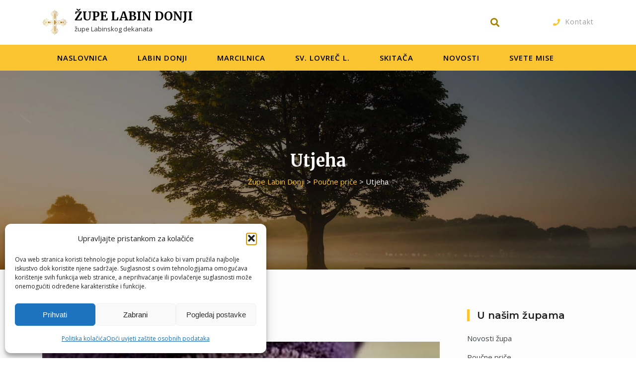

--- FILE ---
content_type: text/html; charset=UTF-8
request_url: https://www.zupelabindonji.com/utjeha/
body_size: 20809
content:
<!DOCTYPE html>
<html class="no-js no-svg " lang="hr" itemscope itemtype="http://schema.org/WebPage">
<head>
	<meta charset="UTF-8">
	<meta name="viewport" content="width=device-width, initial-scale=1, maximum-scale=1, user-scalable=no">
	<meta name='robots' content='index, follow, max-image-preview:large, max-snippet:-1, max-video-preview:-1' />

	<!-- This site is optimized with the Yoast SEO plugin v26.8 - https://yoast.com/product/yoast-seo-wordpress/ -->
	<title>Utjeha - Župe Labin Donji</title>
	<link rel="canonical" href="https://www.zupelabindonji.com/utjeha/" />
	<meta property="og:locale" content="hr_HR" />
	<meta property="og:type" content="article" />
	<meta property="og:title" content="Utjeha - Župe Labin Donji" />
	<meta property="og:description" content="Djevojčica se upravo vratila iz susjedstva gdje je jednoj ženi tragično preminula osmogodišnja kći. &#8220;Zašto si išla tamo?&#8221; upita je otac. &#8220;Da utješim susjedu.&#8221; &#8220;A što si ti tako malena [&hellip;]" />
	<meta property="og:url" content="https://www.zupelabindonji.com/utjeha/" />
	<meta property="og:site_name" content="Župe Labin Donji" />
	<meta property="article:publisher" content="https://www.facebook.com/labindekanat" />
	<meta property="article:published_time" content="2020-05-28T07:33:32+00:00" />
	<meta property="article:modified_time" content="2023-08-20T11:26:35+00:00" />
	<meta property="og:image" content="https://www.zupelabindonji.com/wp-content/uploads/2020/05/woman-is-crying-thumbnail.jpg" />
	<meta property="og:image:width" content="1" />
	<meta property="og:image:height" content="1" />
	<meta property="og:image:type" content="image/jpeg" />
	<meta name="author" content="Župe Labin Donji" />
	<meta name="twitter:card" content="summary_large_image" />
	<meta name="twitter:label1" content="Napisao/la" />
	<meta name="twitter:data1" content="Župe Labin Donji" />
	<meta name="twitter:label2" content="Procijenjeno vrijeme čitanja" />
	<meta name="twitter:data2" content="1 minuta" />
	<script type="application/ld+json" class="yoast-schema-graph">{"@context":"https://schema.org","@graph":[{"@type":"Article","@id":"https://www.zupelabindonji.com/utjeha/#article","isPartOf":{"@id":"https://www.zupelabindonji.com/utjeha/"},"author":{"name":"Župe Labin Donji","@id":"https://www.zupelabindonji.com/#/schema/person/b524df82c882fca4e65e97394d739faf"},"headline":"Utjeha","datePublished":"2020-05-28T07:33:32+00:00","dateModified":"2023-08-20T11:26:35+00:00","mainEntityOfPage":{"@id":"https://www.zupelabindonji.com/utjeha/"},"wordCount":125,"publisher":{"@id":"https://www.zupelabindonji.com/#organization"},"image":{"@id":"https://www.zupelabindonji.com/utjeha/#primaryimage"},"thumbnailUrl":"https://www.zupelabindonji.com/wp-content/uploads/2020/05/woman-is-crying-thumbnail.jpg","articleSection":["Poučne priče"],"inLanguage":"hr"},{"@type":"WebPage","@id":"https://www.zupelabindonji.com/utjeha/","url":"https://www.zupelabindonji.com/utjeha/","name":"Utjeha - Župe Labin Donji","isPartOf":{"@id":"https://www.zupelabindonji.com/#website"},"primaryImageOfPage":{"@id":"https://www.zupelabindonji.com/utjeha/#primaryimage"},"image":{"@id":"https://www.zupelabindonji.com/utjeha/#primaryimage"},"thumbnailUrl":"https://www.zupelabindonji.com/wp-content/uploads/2020/05/woman-is-crying-thumbnail.jpg","datePublished":"2020-05-28T07:33:32+00:00","dateModified":"2023-08-20T11:26:35+00:00","breadcrumb":{"@id":"https://www.zupelabindonji.com/utjeha/#breadcrumb"},"inLanguage":"hr","potentialAction":[{"@type":"ReadAction","target":["https://www.zupelabindonji.com/utjeha/"]}]},{"@type":"ImageObject","inLanguage":"hr","@id":"https://www.zupelabindonji.com/utjeha/#primaryimage","url":"https://www.zupelabindonji.com/wp-content/uploads/2020/05/woman-is-crying-thumbnail.jpg","contentUrl":"https://www.zupelabindonji.com/wp-content/uploads/2020/05/woman-is-crying-thumbnail.jpg"},{"@type":"BreadcrumbList","@id":"https://www.zupelabindonji.com/utjeha/#breadcrumb","itemListElement":[{"@type":"ListItem","position":1,"name":"Početna stranica","item":"https://www.zupelabindonji.com/"},{"@type":"ListItem","position":2,"name":"Utjeha"}]},{"@type":"WebSite","@id":"https://www.zupelabindonji.com/#website","url":"https://www.zupelabindonji.com/","name":"Župe Labin Donji","description":"župe Labinskog dekanata","publisher":{"@id":"https://www.zupelabindonji.com/#organization"},"potentialAction":[{"@type":"SearchAction","target":{"@type":"EntryPoint","urlTemplate":"https://www.zupelabindonji.com/?s={search_term_string}"},"query-input":{"@type":"PropertyValueSpecification","valueRequired":true,"valueName":"search_term_string"}}],"inLanguage":"hr"},{"@type":"Organization","@id":"https://www.zupelabindonji.com/#organization","name":"Župe Labin Donji","url":"https://www.zupelabindonji.com/","logo":{"@type":"ImageObject","inLanguage":"hr","@id":"https://www.zupelabindonji.com/#/schema/logo/image/","url":"https://www.zupelabindonji.com/wp-content/uploads/2023/08/cropped-kriz.png","contentUrl":"https://www.zupelabindonji.com/wp-content/uploads/2023/08/cropped-kriz.png","width":100,"height":100,"caption":"Župe Labin Donji"},"image":{"@id":"https://www.zupelabindonji.com/#/schema/logo/image/"},"sameAs":["https://www.facebook.com/labindekanat"]},{"@type":"Person","@id":"https://www.zupelabindonji.com/#/schema/person/b524df82c882fca4e65e97394d739faf","name":"Župe Labin Donji","image":{"@type":"ImageObject","inLanguage":"hr","@id":"https://www.zupelabindonji.com/#/schema/person/image/","url":"https://secure.gravatar.com/avatar/07b570580a61e26e730cc74cf61c0d57259dca34f9031b6ea935cf3ba559299d?s=96&d=mm&r=g","contentUrl":"https://secure.gravatar.com/avatar/07b570580a61e26e730cc74cf61c0d57259dca34f9031b6ea935cf3ba559299d?s=96&d=mm&r=g","caption":"Župe Labin Donji"},"url":"https://www.zupelabindonji.com/author/scriba052/"}]}</script>
	<!-- / Yoast SEO plugin. -->


<link rel='dns-prefetch' href='//fonts.googleapis.com' />
<link rel="alternate" type="application/rss+xml" title="Župe Labin Donji &raquo; Kanal" href="https://www.zupelabindonji.com/feed/" />
<link rel="alternate" type="application/rss+xml" title="Župe Labin Donji &raquo; Kanal komentara" href="https://www.zupelabindonji.com/comments/feed/" />
<link rel="alternate" type="text/calendar" title="Župe Labin Donji &raquo; iCal Feed" href="https://www.zupelabindonji.com/eventi/?ical=1" />
<link rel="alternate" title="oEmbed (JSON)" type="application/json+oembed" href="https://www.zupelabindonji.com/wp-json/oembed/1.0/embed?url=https%3A%2F%2Fwww.zupelabindonji.com%2Futjeha%2F" />
<link rel="alternate" title="oEmbed (XML)" type="text/xml+oembed" href="https://www.zupelabindonji.com/wp-json/oembed/1.0/embed?url=https%3A%2F%2Fwww.zupelabindonji.com%2Futjeha%2F&#038;format=xml" />
<style id='wp-img-auto-sizes-contain-inline-css' type='text/css'>
img:is([sizes=auto i],[sizes^="auto," i]){contain-intrinsic-size:3000px 1500px}
/*# sourceURL=wp-img-auto-sizes-contain-inline-css */
</style>
<link rel='stylesheet' id='cosmoswp-google-fonts-css' href='//fonts.googleapis.com/css?family=Open+Sans%3Aregular%2C600%7CMerriweather%3A700%2Cregular%2C300%7CMontserrat%3A600&#038;ver=6.9' type='text/css' media='all' />
<style id='wp-emoji-styles-inline-css' type='text/css'>

	img.wp-smiley, img.emoji {
		display: inline !important;
		border: none !important;
		box-shadow: none !important;
		height: 1em !important;
		width: 1em !important;
		margin: 0 0.07em !important;
		vertical-align: -0.1em !important;
		background: none !important;
		padding: 0 !important;
	}
/*# sourceURL=wp-emoji-styles-inline-css */
</style>
<link rel='stylesheet' id='wp-block-library-css' href='https://www.zupelabindonji.com/wp-includes/css/dist/block-library/style.min.css?ver=6.9' type='text/css' media='all' />
<style id='global-styles-inline-css' type='text/css'>
:root{--wp--preset--aspect-ratio--square: 1;--wp--preset--aspect-ratio--4-3: 4/3;--wp--preset--aspect-ratio--3-4: 3/4;--wp--preset--aspect-ratio--3-2: 3/2;--wp--preset--aspect-ratio--2-3: 2/3;--wp--preset--aspect-ratio--16-9: 16/9;--wp--preset--aspect-ratio--9-16: 9/16;--wp--preset--color--black: #000000;--wp--preset--color--cyan-bluish-gray: #abb8c3;--wp--preset--color--white: #ffffff;--wp--preset--color--pale-pink: #f78da7;--wp--preset--color--vivid-red: #cf2e2e;--wp--preset--color--luminous-vivid-orange: #ff6900;--wp--preset--color--luminous-vivid-amber: #fcb900;--wp--preset--color--light-green-cyan: #7bdcb5;--wp--preset--color--vivid-green-cyan: #00d084;--wp--preset--color--pale-cyan-blue: #8ed1fc;--wp--preset--color--vivid-cyan-blue: #0693e3;--wp--preset--color--vivid-purple: #9b51e0;--wp--preset--color--base: #414141;--wp--preset--color--default: #ffffff;--wp--preset--color--primary: #275cf6;--wp--preset--color--secondary: #293e5d;--wp--preset--color--tertiary: #EBF1F4;--wp--preset--color--quaternary: #D9D9D9;--wp--preset--color--quinary: #F2F2F0;--wp--preset--color--accent: #ee396a;--wp--preset--color--accent-hover: #c4234e;--wp--preset--gradient--vivid-cyan-blue-to-vivid-purple: linear-gradient(135deg,rgb(6,147,227) 0%,rgb(155,81,224) 100%);--wp--preset--gradient--light-green-cyan-to-vivid-green-cyan: linear-gradient(135deg,rgb(122,220,180) 0%,rgb(0,208,130) 100%);--wp--preset--gradient--luminous-vivid-amber-to-luminous-vivid-orange: linear-gradient(135deg,rgb(252,185,0) 0%,rgb(255,105,0) 100%);--wp--preset--gradient--luminous-vivid-orange-to-vivid-red: linear-gradient(135deg,rgb(255,105,0) 0%,rgb(207,46,46) 100%);--wp--preset--gradient--very-light-gray-to-cyan-bluish-gray: linear-gradient(135deg,rgb(238,238,238) 0%,rgb(169,184,195) 100%);--wp--preset--gradient--cool-to-warm-spectrum: linear-gradient(135deg,rgb(74,234,220) 0%,rgb(151,120,209) 20%,rgb(207,42,186) 40%,rgb(238,44,130) 60%,rgb(251,105,98) 80%,rgb(254,248,76) 100%);--wp--preset--gradient--blush-light-purple: linear-gradient(135deg,rgb(255,206,236) 0%,rgb(152,150,240) 100%);--wp--preset--gradient--blush-bordeaux: linear-gradient(135deg,rgb(254,205,165) 0%,rgb(254,45,45) 50%,rgb(107,0,62) 100%);--wp--preset--gradient--luminous-dusk: linear-gradient(135deg,rgb(255,203,112) 0%,rgb(199,81,192) 50%,rgb(65,88,208) 100%);--wp--preset--gradient--pale-ocean: linear-gradient(135deg,rgb(255,245,203) 0%,rgb(182,227,212) 50%,rgb(51,167,181) 100%);--wp--preset--gradient--electric-grass: linear-gradient(135deg,rgb(202,248,128) 0%,rgb(113,206,126) 100%);--wp--preset--gradient--midnight: linear-gradient(135deg,rgb(2,3,129) 0%,rgb(40,116,252) 100%);--wp--preset--font-size--small: 13px;--wp--preset--font-size--medium: 20px;--wp--preset--font-size--large: 36px;--wp--preset--font-size--x-large: 42px;--wp--preset--font-size--normal: 24px;--wp--preset--font-size--huge: 32px;--wp--preset--spacing--20: 20px;--wp--preset--spacing--30: clamp(15px, 5vw, 30px);;--wp--preset--spacing--40: clamp(40px, 5vw, 40px);;--wp--preset--spacing--50: clamp(25px, 5vw, 50px);;--wp--preset--spacing--60: clamp(30px, 7vw, 60px);;--wp--preset--spacing--70: clamp(35px, 7vw, 70px);;--wp--preset--spacing--80: clamp(40px, 10vw, 80px);;--wp--preset--spacing--10: 10px;--wp--preset--shadow--natural: 6px 6px 9px rgba(0, 0, 0, 0.2);--wp--preset--shadow--deep: 12px 12px 50px rgba(0, 0, 0, 0.4);--wp--preset--shadow--sharp: 6px 6px 0px rgba(0, 0, 0, 0.2);--wp--preset--shadow--outlined: 6px 6px 0px -3px rgb(255, 255, 255), 6px 6px rgb(0, 0, 0);--wp--preset--shadow--crisp: 6px 6px 0px rgb(0, 0, 0);}:root { --wp--style--global--content-size: 850px;--wp--style--global--wide-size: 1140px; }:where(body) { margin: 0; }.wp-site-blocks { padding-top: var(--wp--style--root--padding-top); padding-bottom: var(--wp--style--root--padding-bottom); }.has-global-padding { padding-right: var(--wp--style--root--padding-right); padding-left: var(--wp--style--root--padding-left); }.has-global-padding > .alignfull { margin-right: calc(var(--wp--style--root--padding-right) * -1); margin-left: calc(var(--wp--style--root--padding-left) * -1); }.has-global-padding :where(:not(.alignfull.is-layout-flow) > .has-global-padding:not(.wp-block-block, .alignfull)) { padding-right: 0; padding-left: 0; }.has-global-padding :where(:not(.alignfull.is-layout-flow) > .has-global-padding:not(.wp-block-block, .alignfull)) > .alignfull { margin-left: 0; margin-right: 0; }.wp-site-blocks > .alignleft { float: left; margin-right: 2em; }.wp-site-blocks > .alignright { float: right; margin-left: 2em; }.wp-site-blocks > .aligncenter { justify-content: center; margin-left: auto; margin-right: auto; }:where(.wp-site-blocks) > * { margin-block-start: 24px; margin-block-end: 0; }:where(.wp-site-blocks) > :first-child { margin-block-start: 0; }:where(.wp-site-blocks) > :last-child { margin-block-end: 0; }:root { --wp--style--block-gap: 24px; }:root :where(.is-layout-flow) > :first-child{margin-block-start: 0;}:root :where(.is-layout-flow) > :last-child{margin-block-end: 0;}:root :where(.is-layout-flow) > *{margin-block-start: 24px;margin-block-end: 0;}:root :where(.is-layout-constrained) > :first-child{margin-block-start: 0;}:root :where(.is-layout-constrained) > :last-child{margin-block-end: 0;}:root :where(.is-layout-constrained) > *{margin-block-start: 24px;margin-block-end: 0;}:root :where(.is-layout-flex){gap: 24px;}:root :where(.is-layout-grid){gap: 24px;}.is-layout-flow > .alignleft{float: left;margin-inline-start: 0;margin-inline-end: 2em;}.is-layout-flow > .alignright{float: right;margin-inline-start: 2em;margin-inline-end: 0;}.is-layout-flow > .aligncenter{margin-left: auto !important;margin-right: auto !important;}.is-layout-constrained > .alignleft{float: left;margin-inline-start: 0;margin-inline-end: 2em;}.is-layout-constrained > .alignright{float: right;margin-inline-start: 2em;margin-inline-end: 0;}.is-layout-constrained > .aligncenter{margin-left: auto !important;margin-right: auto !important;}.is-layout-constrained > :where(:not(.alignleft):not(.alignright):not(.alignfull)){max-width: var(--wp--style--global--content-size);margin-left: auto !important;margin-right: auto !important;}.is-layout-constrained > .alignwide{max-width: var(--wp--style--global--wide-size);}body .is-layout-flex{display: flex;}.is-layout-flex{flex-wrap: wrap;align-items: center;}.is-layout-flex > :is(*, div){margin: 0;}body .is-layout-grid{display: grid;}.is-layout-grid > :is(*, div){margin: 0;}body{--wp--style--root--padding-top: 0px;--wp--style--root--padding-right: var(--wp--preset--spacing--30);--wp--style--root--padding-bottom: 0px;--wp--style--root--padding-left: var(--wp--preset--spacing--30);}a:where(:not(.wp-element-button)){text-decoration: underline;}:root :where(.wp-element-button, .wp-block-button__link){background-color: #32373c;border-width: 0;color: #fff;font-family: inherit;font-size: inherit;font-style: inherit;font-weight: inherit;letter-spacing: inherit;line-height: inherit;padding-top: calc(0.667em + 2px);padding-right: calc(1.333em + 2px);padding-bottom: calc(0.667em + 2px);padding-left: calc(1.333em + 2px);text-decoration: none;text-transform: inherit;}.has-black-color{color: var(--wp--preset--color--black) !important;}.has-cyan-bluish-gray-color{color: var(--wp--preset--color--cyan-bluish-gray) !important;}.has-white-color{color: var(--wp--preset--color--white) !important;}.has-pale-pink-color{color: var(--wp--preset--color--pale-pink) !important;}.has-vivid-red-color{color: var(--wp--preset--color--vivid-red) !important;}.has-luminous-vivid-orange-color{color: var(--wp--preset--color--luminous-vivid-orange) !important;}.has-luminous-vivid-amber-color{color: var(--wp--preset--color--luminous-vivid-amber) !important;}.has-light-green-cyan-color{color: var(--wp--preset--color--light-green-cyan) !important;}.has-vivid-green-cyan-color{color: var(--wp--preset--color--vivid-green-cyan) !important;}.has-pale-cyan-blue-color{color: var(--wp--preset--color--pale-cyan-blue) !important;}.has-vivid-cyan-blue-color{color: var(--wp--preset--color--vivid-cyan-blue) !important;}.has-vivid-purple-color{color: var(--wp--preset--color--vivid-purple) !important;}.has-base-color{color: var(--wp--preset--color--base) !important;}.has-default-color{color: var(--wp--preset--color--default) !important;}.has-primary-color{color: var(--wp--preset--color--primary) !important;}.has-secondary-color{color: var(--wp--preset--color--secondary) !important;}.has-tertiary-color{color: var(--wp--preset--color--tertiary) !important;}.has-quaternary-color{color: var(--wp--preset--color--quaternary) !important;}.has-quinary-color{color: var(--wp--preset--color--quinary) !important;}.has-accent-color{color: var(--wp--preset--color--accent) !important;}.has-accent-hover-color{color: var(--wp--preset--color--accent-hover) !important;}.has-black-background-color{background-color: var(--wp--preset--color--black) !important;}.has-cyan-bluish-gray-background-color{background-color: var(--wp--preset--color--cyan-bluish-gray) !important;}.has-white-background-color{background-color: var(--wp--preset--color--white) !important;}.has-pale-pink-background-color{background-color: var(--wp--preset--color--pale-pink) !important;}.has-vivid-red-background-color{background-color: var(--wp--preset--color--vivid-red) !important;}.has-luminous-vivid-orange-background-color{background-color: var(--wp--preset--color--luminous-vivid-orange) !important;}.has-luminous-vivid-amber-background-color{background-color: var(--wp--preset--color--luminous-vivid-amber) !important;}.has-light-green-cyan-background-color{background-color: var(--wp--preset--color--light-green-cyan) !important;}.has-vivid-green-cyan-background-color{background-color: var(--wp--preset--color--vivid-green-cyan) !important;}.has-pale-cyan-blue-background-color{background-color: var(--wp--preset--color--pale-cyan-blue) !important;}.has-vivid-cyan-blue-background-color{background-color: var(--wp--preset--color--vivid-cyan-blue) !important;}.has-vivid-purple-background-color{background-color: var(--wp--preset--color--vivid-purple) !important;}.has-base-background-color{background-color: var(--wp--preset--color--base) !important;}.has-default-background-color{background-color: var(--wp--preset--color--default) !important;}.has-primary-background-color{background-color: var(--wp--preset--color--primary) !important;}.has-secondary-background-color{background-color: var(--wp--preset--color--secondary) !important;}.has-tertiary-background-color{background-color: var(--wp--preset--color--tertiary) !important;}.has-quaternary-background-color{background-color: var(--wp--preset--color--quaternary) !important;}.has-quinary-background-color{background-color: var(--wp--preset--color--quinary) !important;}.has-accent-background-color{background-color: var(--wp--preset--color--accent) !important;}.has-accent-hover-background-color{background-color: var(--wp--preset--color--accent-hover) !important;}.has-black-border-color{border-color: var(--wp--preset--color--black) !important;}.has-cyan-bluish-gray-border-color{border-color: var(--wp--preset--color--cyan-bluish-gray) !important;}.has-white-border-color{border-color: var(--wp--preset--color--white) !important;}.has-pale-pink-border-color{border-color: var(--wp--preset--color--pale-pink) !important;}.has-vivid-red-border-color{border-color: var(--wp--preset--color--vivid-red) !important;}.has-luminous-vivid-orange-border-color{border-color: var(--wp--preset--color--luminous-vivid-orange) !important;}.has-luminous-vivid-amber-border-color{border-color: var(--wp--preset--color--luminous-vivid-amber) !important;}.has-light-green-cyan-border-color{border-color: var(--wp--preset--color--light-green-cyan) !important;}.has-vivid-green-cyan-border-color{border-color: var(--wp--preset--color--vivid-green-cyan) !important;}.has-pale-cyan-blue-border-color{border-color: var(--wp--preset--color--pale-cyan-blue) !important;}.has-vivid-cyan-blue-border-color{border-color: var(--wp--preset--color--vivid-cyan-blue) !important;}.has-vivid-purple-border-color{border-color: var(--wp--preset--color--vivid-purple) !important;}.has-base-border-color{border-color: var(--wp--preset--color--base) !important;}.has-default-border-color{border-color: var(--wp--preset--color--default) !important;}.has-primary-border-color{border-color: var(--wp--preset--color--primary) !important;}.has-secondary-border-color{border-color: var(--wp--preset--color--secondary) !important;}.has-tertiary-border-color{border-color: var(--wp--preset--color--tertiary) !important;}.has-quaternary-border-color{border-color: var(--wp--preset--color--quaternary) !important;}.has-quinary-border-color{border-color: var(--wp--preset--color--quinary) !important;}.has-accent-border-color{border-color: var(--wp--preset--color--accent) !important;}.has-accent-hover-border-color{border-color: var(--wp--preset--color--accent-hover) !important;}.has-vivid-cyan-blue-to-vivid-purple-gradient-background{background: var(--wp--preset--gradient--vivid-cyan-blue-to-vivid-purple) !important;}.has-light-green-cyan-to-vivid-green-cyan-gradient-background{background: var(--wp--preset--gradient--light-green-cyan-to-vivid-green-cyan) !important;}.has-luminous-vivid-amber-to-luminous-vivid-orange-gradient-background{background: var(--wp--preset--gradient--luminous-vivid-amber-to-luminous-vivid-orange) !important;}.has-luminous-vivid-orange-to-vivid-red-gradient-background{background: var(--wp--preset--gradient--luminous-vivid-orange-to-vivid-red) !important;}.has-very-light-gray-to-cyan-bluish-gray-gradient-background{background: var(--wp--preset--gradient--very-light-gray-to-cyan-bluish-gray) !important;}.has-cool-to-warm-spectrum-gradient-background{background: var(--wp--preset--gradient--cool-to-warm-spectrum) !important;}.has-blush-light-purple-gradient-background{background: var(--wp--preset--gradient--blush-light-purple) !important;}.has-blush-bordeaux-gradient-background{background: var(--wp--preset--gradient--blush-bordeaux) !important;}.has-luminous-dusk-gradient-background{background: var(--wp--preset--gradient--luminous-dusk) !important;}.has-pale-ocean-gradient-background{background: var(--wp--preset--gradient--pale-ocean) !important;}.has-electric-grass-gradient-background{background: var(--wp--preset--gradient--electric-grass) !important;}.has-midnight-gradient-background{background: var(--wp--preset--gradient--midnight) !important;}.has-small-font-size{font-size: var(--wp--preset--font-size--small) !important;}.has-medium-font-size{font-size: var(--wp--preset--font-size--medium) !important;}.has-large-font-size{font-size: var(--wp--preset--font-size--large) !important;}.has-x-large-font-size{font-size: var(--wp--preset--font-size--x-large) !important;}.has-normal-font-size{font-size: var(--wp--preset--font-size--normal) !important;}.has-huge-font-size{font-size: var(--wp--preset--font-size--huge) !important;}
/*# sourceURL=global-styles-inline-css */
</style>

<link rel='stylesheet' id='fontawesome-css' href='https://www.zupelabindonji.com/wp-content/plugins/gutentor/assets/library/fontawesome/css/all.min.css?ver=5.12.0' type='text/css' media='all' />
<link rel='stylesheet' id='wpness-grid-css' href='https://www.zupelabindonji.com/wp-content/plugins/gutentor/assets/library/wpness-grid/wpness-grid.css?ver=1.0.0' type='text/css' media='all' />
<link rel='stylesheet' id='animate-css' href='https://www.zupelabindonji.com/wp-content/plugins/gutentor/assets/library/animatecss/animate.min.css?ver=3.7.2' type='text/css' media='all' />
<link rel='stylesheet' id='wp-components-css' href='https://www.zupelabindonji.com/wp-includes/css/dist/components/style.min.css?ver=6.9' type='text/css' media='all' />
<link rel='stylesheet' id='wp-preferences-css' href='https://www.zupelabindonji.com/wp-includes/css/dist/preferences/style.min.css?ver=6.9' type='text/css' media='all' />
<link rel='stylesheet' id='wp-block-editor-css' href='https://www.zupelabindonji.com/wp-includes/css/dist/block-editor/style.min.css?ver=6.9' type='text/css' media='all' />
<link rel='stylesheet' id='wp-reusable-blocks-css' href='https://www.zupelabindonji.com/wp-includes/css/dist/reusable-blocks/style.min.css?ver=6.9' type='text/css' media='all' />
<link rel='stylesheet' id='wp-patterns-css' href='https://www.zupelabindonji.com/wp-includes/css/dist/patterns/style.min.css?ver=6.9' type='text/css' media='all' />
<link rel='stylesheet' id='wp-editor-css' href='https://www.zupelabindonji.com/wp-includes/css/dist/editor/style.min.css?ver=6.9' type='text/css' media='all' />
<link rel='stylesheet' id='gutentor-css' href='https://www.zupelabindonji.com/wp-content/plugins/gutentor/dist/blocks.style.build.css?ver=3.5.4' type='text/css' media='all' />
<link rel='stylesheet' id='cmplz-general-css' href='https://www.zupelabindonji.com/wp-content/plugins/complianz-gdpr/assets/css/cookieblocker.min.css?ver=1766242112' type='text/css' media='all' />
<link rel='stylesheet' id='parent-style-css' href='https://www.zupelabindonji.com/wp-content/themes/cosmoswp/style.css?ver=6.9' type='text/css' media='all' />
<link rel='stylesheet' id='cosmoswp-style-css' href='https://www.zupelabindonji.com/wp-content/themes/cosmoswp/build/public/index.css?ver=2.0.3' type='text/css' media='all' />
<link rel='stylesheet' id='cosmoswp-dynamic-css' href='https://www.zupelabindonji.com/wp-content/uploads/cosmoswp/dynamic-style.css' type='text/css' media='all' />
<link rel='stylesheet' id='wp-block-paragraph-css' href='https://www.zupelabindonji.com/wp-includes/blocks/paragraph/style.min.css?ver=6.9' type='text/css' media='all' />
<script type="text/javascript" src="https://www.zupelabindonji.com/wp-includes/js/jquery/jquery.min.js?ver=3.7.1" id="jquery-core-js"></script>
<script type="text/javascript" src="https://www.zupelabindonji.com/wp-includes/js/jquery/jquery-migrate.min.js?ver=3.4.1" id="jquery-migrate-js"></script>
<link rel="https://api.w.org/" href="https://www.zupelabindonji.com/wp-json/" /><link rel="alternate" title="JSON" type="application/json" href="https://www.zupelabindonji.com/wp-json/wp/v2/posts/404" /><link rel="EditURI" type="application/rsd+xml" title="RSD" href="https://www.zupelabindonji.com/xmlrpc.php?rsd" />
<meta name="generator" content="WordPress 6.9" />
<link rel='shortlink' href='https://www.zupelabindonji.com/?p=404' />
<meta name="tec-api-version" content="v1"><meta name="tec-api-origin" content="https://www.zupelabindonji.com"><link rel="alternate" href="https://www.zupelabindonji.com/wp-json/tribe/events/v1/" />			<style>.cmplz-hidden {
					display: none !important;
				}</style><style id="uagb-style-conditional-extension">@media (min-width: 1025px){body .uag-hide-desktop.uagb-google-map__wrap,body .uag-hide-desktop{display:none !important}}@media (min-width: 768px) and (max-width: 1024px){body .uag-hide-tab.uagb-google-map__wrap,body .uag-hide-tab{display:none !important}}@media (max-width: 767px){body .uag-hide-mob.uagb-google-map__wrap,body .uag-hide-mob{display:none !important}}</style><style id="uagb-style-frontend-404">.uag-blocks-common-selector{z-index:var(--z-index-desktop) !important}@media (max-width: 976px){.uag-blocks-common-selector{z-index:var(--z-index-tablet) !important}}@media (max-width: 767px){.uag-blocks-common-selector{z-index:var(--z-index-mobile) !important}}
</style><link rel="icon" href="https://www.zupelabindonji.com/wp-content/uploads/2023/08/cropped-kriz-1-32x32.png" sizes="32x32" />
<link rel="icon" href="https://www.zupelabindonji.com/wp-content/uploads/2023/08/cropped-kriz-1-192x192.png" sizes="192x192" />
<link rel="apple-touch-icon" href="https://www.zupelabindonji.com/wp-content/uploads/2023/08/cropped-kriz-1-180x180.png" />
<meta name="msapplication-TileImage" content="https://www.zupelabindonji.com/wp-content/uploads/2023/08/cropped-kriz-1-270x270.png" />
		<style type="text/css" id="wp-custom-css">
			/* Button colors */
.widget .search-form input[type=submit] {color: #333;}
#section-988e4d4d-3e93-4ffd-8f67-82105849fdfc .gutentor-single-item-button {color: #333;}

/* Complianz */
#cmplz-document p, .editor-styles-wrapper .cmplz-unlinked-mode p, #cmplz-document li, .editor-styles-wrapper .cmplz-unlinked-mode li, #cmplz-document td, .editor-styles-wrapper .cmplz-unlinked-mode td {font-size: 16px; font-weight: 400; margin-top: 0;}
#cmplz-document, .editor-styles-wrapper .cmplz-unlinked-mode {font-size: 16px; margin-top: 0; max-width: 1080px; text-justify: inter-word;}

/* Post navigation */
.single-post .navigation.post-navigation {display: none;}

/* Spectra gallery close button */
.spectra-image-gallery__control-lightbox--close {margin-top: 50px;}

/* Events calendar */
h2.tribe-events-widget-events-list__header-title.tribe-common-h6.tribe-common-h--alt {padding: 0 0 0 15px; font-family: Montserrat; font-weight: 600; font-style: normal; text-decoration: none; text-transform: none; font-size: 20px; line-height: 24px; border-style: solid; border-width: 0 0 0 5px; border-color: #fbc531;}
div.tribe-events-widget-events-list__view-more.tribe-common-b1.tribe-common-b2--min-medium {display: none;}
.tribe-events-widget-events-list__event-title-link.tribe-common-anchor-thin {  font-size: 14px !important;}
.tribe-events-calendar-month__calendar-event-title-link {font-size: 16px; font-weight: 700 !important;}

/* Table */
td {vertical-align: top;}
@media screen and (max-width: 420px) {
  table {font-size: 6px; line-height: 10px;}
}		</style>
		</head>

<body data-cmplz=1 class="wp-singular post-template-default single single-post postid-404 single-format-standard wp-custom-logo wp-embed-responsive wp-theme-cosmoswp wp-child-theme-cosmoswp-child gutentor-active tribe-no-js cwp-full-width-body cwp-content-default cwp-has-banner">

<div id="cwp-offcanvas-body-wrapper" class="cwp-offcanvas-body-wrapper ">
	<a class="skip-link screen-reader-text" href="#cwp-main">Skip to content</a>

	<div class="cwp-menu-wrapper">
							<div id="cwp-header-menu-sidebar" class="cwp-header-menu-sidebar  cwp-left-menu-push cwp-flex-align-right">
					<div class="cwp-close-btn-box">
						<a class="cwp-close-btn" href="#">
                            <i class="fas fa-times"></i>						</a>
					</div>
					<!-- Start of .navigation -->
<div class="cwp-primary-menu-wrapper navigation cwp-flex-align-left cwp-submenu-onhover">
	<ul id="menu-glavni-izbornik" class="cwp-primary-menu"><li id="menu-item-5528" class="menu-item menu-item-type-post_type menu-item-object-page menu-item-home menu-item-5528"><a href="https://www.zupelabindonji.com/">Naslovnica</a></li>
<li id="menu-item-885" class="menu-item menu-item-type-taxonomy menu-item-object-category menu-item-885"><a href="https://www.zupelabindonji.com/zupa-labin-donji/">Labin Donji</a></li>
<li id="menu-item-886" class="menu-item menu-item-type-taxonomy menu-item-object-category menu-item-886"><a href="https://www.zupelabindonji.com/zupa-marcilnica/">Marcilnica</a></li>
<li id="menu-item-887" class="menu-item menu-item-type-taxonomy menu-item-object-category menu-item-887"><a href="https://www.zupelabindonji.com/zupa-sv-lovrec-labinski/">Sv. Lovreč L.</a></li>
<li id="menu-item-888" class="menu-item menu-item-type-taxonomy menu-item-object-category menu-item-888"><a href="https://www.zupelabindonji.com/zupa-skitaca/">Skitača</a></li>
<li id="menu-item-965" class="menu-item menu-item-type-taxonomy menu-item-object-category menu-item-965"><a href="https://www.zupelabindonji.com/novosti/">Novosti</a></li>
<li id="menu-item-5534" class="menu-item menu-item-type-post_type menu-item-object-page menu-item-5534"><a href="https://www.zupelabindonji.com/tjedni-raspored-misa/">Svete Mise</a></li>
</ul></div>
<!-- End of .navigation -->
					<div class="screen-reader-text">
						<a class="cwp-hms-last-focus" href="#"><i class="fas fa-times"></i></a>
					</div>
				</div>
						<div id="cwp-main-wrap" 
		class=""data-scrolltype="cwp-scroll-down-sticky" data-height-trigger-sticky="300" data-sticky-color="disable"		>
							<header id="cwp-header-wrap" class="cwp-dynamic-header cwp-horizontal-header cwp-scrolldown-animation">
								<div class="cwp-desktop-header cwp-hide-on-mobile">
									<div class="cwp-main-header cwp-sticky-disable">
						<div class="grid-container"><div class="grid-row"><div class="cwp-grid-column grid-4"><!-- Start of .logo -->
<div class="cwp-logo  cwp-site-identity-sorting cwp-text-left-desktop cwp-text-left-tablet cwp-text-left-mobile  cwp-left-desktop cwp-left-tablet cwp-left-mobile">

	<a href="https://www.zupelabindonji.com/" class="custom-logo-link" rel="home"><img width="100" height="100" src="https://www.zupelabindonji.com/wp-content/uploads/2023/08/cropped-kriz.png" class="custom-logo" alt="Križ" decoding="async" /></a><span>			<p class="site-title"><a href="https://www.zupelabindonji.com/" rel="home" class="logo-title">Župe Labin Donji</a></p>
						<p class="site-description logo-tagline">župe Labinskog dekanata</p>
			</span></div>
<!-- End of .logo -->
</div><div class="grid-4"></div><div class="cwp-grid-column grid-2"><!-- Start of .cwp-search-dropdown -->
<div class="search cwp-search-dropdown cwp-flex-align-right">

	<a id="search-icon" class="search-icon" href="#">
		<i class="fas fa-search"></i>
	</a>

	<div class="cwp-search-form-wrapper cwp-search-align-left" id="cwp-dropdown-search-form-wrapper">
		<form action="https://www.zupelabindonji.com/" class="search-form">
			<input type="search" class="search-field" name='s'
				placeholder="Search"
				value="">
			<button class="search-submit" type="submit">
				<i class="fas fa-search"></i>
			</button>
		</form>
	</div>
</div>
<!-- End of .cwp-search-dropdown -->
</div><div class="cwp-grid-column grid-2"><!-- Start of .cwp-contact-info -->
<div class="cwp-contact-info">
	<div class="cwp-contact-info-list  cwp-flex-align-right-desktop">
						<div class="cwp-contact-info-item">
											<span class="cwp-contact-info-icon">
						<i class="fas fa-phone"></i>
					</span>
										<span class="cwp-contact-info-content">
													<span class="cwp-contact-info-text">
																<a href="https://www.zupelabindonji.com/kontakt/" >
									Kontakt								</a>
															</span>
											</span>
				</div>
					</div>
</div>
<!-- End of .cwp-contact-info -->
</div></div></div>					</div>
										<!-- Start of .cwp-bottom-header -->
					<div class="cwp-bottom-header ">
						<div class="grid-container"><div class="grid-row"><div class="cwp-grid-column grid-12"><!-- Start of .navigation -->
<div class="cwp-primary-menu-wrapper navigation cwp-flex-align-left cwp-submenu-onhover">
	<ul id="menu-glavni-izbornik-1" class="cwp-primary-menu"><li class="menu-item menu-item-type-post_type menu-item-object-page menu-item-home menu-item-5528"><a href="https://www.zupelabindonji.com/">Naslovnica</a></li>
<li class="menu-item menu-item-type-taxonomy menu-item-object-category menu-item-885"><a href="https://www.zupelabindonji.com/zupa-labin-donji/">Labin Donji</a></li>
<li class="menu-item menu-item-type-taxonomy menu-item-object-category menu-item-886"><a href="https://www.zupelabindonji.com/zupa-marcilnica/">Marcilnica</a></li>
<li class="menu-item menu-item-type-taxonomy menu-item-object-category menu-item-887"><a href="https://www.zupelabindonji.com/zupa-sv-lovrec-labinski/">Sv. Lovreč L.</a></li>
<li class="menu-item menu-item-type-taxonomy menu-item-object-category menu-item-888"><a href="https://www.zupelabindonji.com/zupa-skitaca/">Skitača</a></li>
<li class="menu-item menu-item-type-taxonomy menu-item-object-category menu-item-965"><a href="https://www.zupelabindonji.com/novosti/">Novosti</a></li>
<li class="menu-item menu-item-type-post_type menu-item-object-page menu-item-5534"><a href="https://www.zupelabindonji.com/tjedni-raspored-misa/">Svete Mise</a></li>
</ul></div>
<!-- End of .navigation -->
</div></div></div>					</div>
					<!-- End of .cwp-bottom-header -->
								</div>
						<div class="cwp-mobile-header cwp-hide-on-desktop">
									<div class="cwp-main-header">
						<div class="grid-container"><div class="grid-row"><div class="cwp-grid-column grid-9"><!-- Start of .logo -->
<div class="cwp-logo  cwp-site-identity-sorting cwp-text-left-desktop cwp-text-left-tablet cwp-text-left-mobile  cwp-left-desktop cwp-left-tablet cwp-left-mobile">

	<a href="https://www.zupelabindonji.com/" class="custom-logo-link" rel="home"><img width="100" height="100" src="https://www.zupelabindonji.com/wp-content/uploads/2023/08/cropped-kriz.png" class="custom-logo" alt="Križ" decoding="async" /></a><span>			<p class="site-title"><a href="https://www.zupelabindonji.com/" rel="home" class="logo-title">Župe Labin Donji</a></p>
						<p class="site-description logo-tagline">župe Labinskog dekanata</p>
			</span></div>
<!-- End of .logo -->
</div><div class="cwp-grid-column grid-3"><!-- Start of .menu-push-btn -->
<span class="cwp-menu-icon-btn cwp-toggle-btn  cwp-flex-align-right">
	<a class="cwp-toggle-btn-text" href="#" id="cwp-menu-icon-btn-text"><i class="fas fa-bars"></i></a>
</span>
<!-- Start of .menu-push-btn -->
</div></div></div>					</div>
								</div>
							</header>
							<main id="cwp-main" class="cwp-body-main-wrap "  >
				<div id='cwp-page-header-wrap'><div id="cwp-banner-wrap" class="cwp-banner  cwp-text-center cwp-content-position-center cwp-enable-overlay" style=background-image:url(&quot;https://www.zupelabindonji.com/wp-content/uploads/2023/08/stablo-s-klupom.jpg&quot;);	>
		<div class="has-bg-image">
		<div class="grid-container">
							<div class="entry-header">
					<h2 class="page-title">Utjeha</h2>				</div>
				<div class='breadcrumbs'><div id='cwp-breadcrumbs' class='cwp-breadcrumbs'><span property="itemListElement" typeof="ListItem"><a property="item" typeof="WebPage" title="Go to Župe Labin Donji." href="https://www.zupelabindonji.com" class="home" ><span property="name">Župe Labin Donji</span></a><meta property="position" content="1"></span> &gt; <span property="itemListElement" typeof="ListItem"><a property="item" typeof="WebPage" title="Go to the Poučne priče Kategorija archives." href="https://www.zupelabindonji.com/poucne-price/" class="taxonomy category" ><span property="name">Poučne priče</span></a><meta property="position" content="2"></span> &gt; <span property="itemListElement" typeof="ListItem"><span property="name" class="post post-post current-item">Utjeha</span><meta property="url" content="https://www.zupelabindonji.com/utjeha/"><meta property="position" content="3"></span></div></div>		</div>
	</div>
</div>
</div>			<!-- Start of .blog-content-->
			<div class="cwp-page cwp-single-post cwp-content-wrapper cwp-ct-ps " id="cwp-post-main-content-wrapper">
				<div class="grid-container"><div class="grid-row"><div class="cwp-grid-column cwp-ms-content-grid-column grid-md-9"><div class="cosmoswp-dynamic-post-content">
	<article id="post-404" class="full-image post-404 post type-post status-publish format-standard has-post-thumbnail hentry category-poucne-price">
					<header class="entry-header">
					<h1 class="entry-title">Utjeha</h1>				</header><!-- .entry-header -->
							<div class="post-thumbnail">
				<img src="https://www.zupelabindonji.com/wp-content/uploads/2020/05/woman-is-crying-thumbnail.jpg" class="attachment-full size-full wp-post-image" alt="" decoding="async" />			</div><!-- .post-thumbnail -->
						<div class="entry-content clearfix">
					
<p>Djevojčica se upravo vratila iz susjedstva gdje je jednoj ženi tragično preminula osmogodišnja kći.</p>



<p>&#8220;Zašto si išla tamo?&#8221; upita je otac.</p>



<p>&#8220;Da utješim susjedu.&#8221;</p>



<p>&#8220;A što si ti tako malena mogla učiniti da je utješiš?&#8221;</p>



<p>&#8220;Sjela sam joj u krilo i s njom plakala.&#8221;</p>



<p><em>Ako je u tvojoj blizini netko tko trpi, plači s njime! Ako se tvoj bližnji raduje, raduj se s njime! Ljubav gleda i vidi, osluškuje i čuje. Ljubiti znači suosjećati s nekim čitavim svojim bićem. Onaj koji ljubi otkriva u sebi neslućene zalihe utjehe i sućuti. Mi smo anđeli sa samo jednim krilom: možemo letjeti jedino ako se zagrlimo.</em></p>



<p class="has-text-align-left">Bruno Ferrero</p>
				</div><!-- .entry-content -->
				</article><!--  #post-  -->

	<nav class="navigation post-navigation" aria-label="Objave">
		<h2 class="screen-reader-text">Navigacija objava</h2>
		<div class="nav-links"><div class="nav-previous"><a href="https://www.zupelabindonji.com/radni-sastanak-radio-ekipa-vjerske-emisije/" rel="prev"><span class="title"><i class="fas fa-arrow-left"></i>Previous Post</span><span class="post-title">Radni sastanak radio-ekipa vjerske emisije</span></a></div><div class="nav-next"><a href="https://www.zupelabindonji.com/jedno-razmisljanje-uz-molitvenu-akciju-40-dana-za-zivot/" rel="next"><span class="title"><i class="fas fa-arrow-right"></i>Next Post</span><span class="post-title">Jedno razmišljanje uz molitvenu akciju &#8220;40 dana za život&#8221;</span></a></div></div>
	</nav></div>
</div><div class="cwp-grid-column cwp-ms-content-grid-column grid-md-3">	<div class="cwp-sidebar" data-widget-title="cwp-text-left" data-widget-content="cwp-text-left">
		<aside id="nav_menu-4" class="widget widget_nav_menu"><div class="wa-title-action-wrapper clearfix"><h3 class="widget-title">U našim župama</h3></div><div class="menu-u-zupama-container"><ul id="menu-u-zupama" class="menu"><li id="menu-item-890" class="menu-item menu-item-type-taxonomy menu-item-object-category menu-item-890"><a href="https://www.zupelabindonji.com/novosti/">Novosti župa</a></li>
<li id="menu-item-891" class="menu-item menu-item-type-taxonomy menu-item-object-category current-post-ancestor current-menu-parent current-post-parent menu-item-891"><a href="https://www.zupelabindonji.com/poucne-price/">Poučne priče</a></li>
<li id="menu-item-892" class="menu-item menu-item-type-taxonomy menu-item-object-category menu-item-892"><a href="https://www.zupelabindonji.com/moj-dan-s-bogom/">Moj dan s Bogom</a></li>
<li id="menu-item-1153" class="menu-item menu-item-type-post_type menu-item-object-page menu-item-1153"><a href="https://www.zupelabindonji.com/o-sakramentima/">Praktične upute</a></li>
<li id="menu-item-930" class="menu-item menu-item-type-post_type menu-item-object-post menu-item-930"><a href="https://www.zupelabindonji.com/radio-emisije/">Radio emisije</a></li>
<li id="menu-item-905" class="menu-item menu-item-type-post_type menu-item-object-post menu-item-905"><a href="https://www.zupelabindonji.com/vjerski-tisak/">Vjerski tisak</a></li>
<li id="menu-item-1168" class="menu-item menu-item-type-post_type menu-item-object-page menu-item-1168"><a href="https://www.zupelabindonji.com/kontakt/">Kontaktirajte nas</a></li>
</ul></div></aside><aside id="search-2" class="widget widget_search"><form role="search" method="get" class="search-form" action="https://www.zupelabindonji.com/">
				<label>
					<span class="screen-reader-text">Pretraži:</span>
					<input type="search" class="search-field" placeholder="Pretraži &hellip;" value="" name="s" />
				</label>
				<input type="submit" class="search-submit" value="Pretraži" />
			</form></aside>
		<aside id="recent-posts-2" class="widget widget_recent_entries">
		<div class="wa-title-action-wrapper clearfix"><h3 class="widget-title">Nove objave</h3></div>
		<ul>
											<li>
					<a href="https://www.zupelabindonji.com/zarucnicki-tecajevi-u-2026-godini/">Zaručnički tečajevi u 2026. godini</a>
									</li>
											<li>
					<a href="https://www.zupelabindonji.com/mogucnost-potpunog-oprosta-u-franjevackim-crkvama/">Mogućnost potpunog oprosta u franjevačkim crkvama</a>
									</li>
											<li>
					<a href="https://www.zupelabindonji.com/zive-jaslice-na-gori-glusic-3/">Žive jaslice na Gori Glušić</a>
									</li>
											<li>
					<a href="https://www.zupelabindonji.com/tradicionalni-bozicni-koncert-na-stjepanovo/">Tradicionalni božićni koncert na Stjepanovo</a>
									</li>
											<li>
					<a href="https://www.zupelabindonji.com/najava-misnog-slavlja-s-obredom-ukopa-zemnih-ostataka-biskupa-j-dobrile/">Najava misnog slavlja s obredom ukopa zemnih ostataka biskupa J. Dobrile</a>
									</li>
					</ul>

		</aside><div  class="tribe-compatibility-container" >
	<div
		 class="tribe-common tribe-events tribe-events-view tribe-events-view--widget-events-list tribe-events-widget" 		data-js="tribe-events-view"
		data-view-rest-url="https://www.zupelabindonji.com/wp-json/tribe/views/v2/html"
		data-view-manage-url="1"
							data-view-breakpoint-pointer="058d5542-5e55-4fc9-960c-f1834de051c4"
			>
		<div class="tribe-events-widget-events-list">

			<script type="application/ld+json">
[{"@context":"http://schema.org","@type":"Event","name":"Duhovna obnova na Taboru","description":"&lt;p&gt;Od 5. do 8. velja\u010de 2026. godine organizira se odlazak na duhovnu obnovu u Ku\u0107u susreta &quot;Tabor&quot; u Samobor.&lt;/p&gt;\\n","url":"https://www.zupelabindonji.com/event/duhovna-obnova-na-taboru-2/","eventAttendanceMode":"https://schema.org/OfflineEventAttendanceMode","eventStatus":"https://schema.org/EventScheduled","startDate":"2026-02-05T11:00:00+01:00","endDate":"2026-02-08T17:00:00+01:00","performer":"Organization"},{"@context":"http://schema.org","@type":"Event","name":"Hodo\u010da\u0161\u0107e labinskih krizmanika","description":"&lt;p&gt;21.2. se organizira hodo\u010da\u0161\u0107e labinskih krizmanika u Lani\u0161\u0107e i Pazin. Autobus polazi s Labinskog kolodvora u 9:00 sati.&lt;/p&gt;\\n","url":"https://www.zupelabindonji.com/event/hodocasce-labinskih-krizmanika/","eventAttendanceMode":"https://schema.org/OfflineEventAttendanceMode","eventStatus":"https://schema.org/EventScheduled","startDate":"2026-02-21T09:00:00+01:00","endDate":"2026-02-21T17:00:00+01:00","performer":"Organization"},{"@context":"http://schema.org","@type":"Event","name":"Hodo\u010da\u0161\u0107e prvopri\u010desnika","description":"&lt;p&gt;11.4. se organizira hodo\u010da\u0161\u0107e labinskih prvopri\u010desnika u rodnu ku\u0107u biskupa J. Dobrile u Je\u017eenj te u Pore\u010dku katedralu. Autobus polazi u 9:00 sati s Labinskog kolodvora.&lt;/p&gt;\\n","url":"https://www.zupelabindonji.com/event/hodocasce-prvopricesnika/","eventAttendanceMode":"https://schema.org/OfflineEventAttendanceMode","eventStatus":"https://schema.org/EventScheduled","startDate":"2026-04-11T09:00:00+02:00","endDate":"2026-04-11T17:00:00+02:00","performer":"Organization"}]
</script>
			<script data-js="tribe-events-view-data" type="application/json">
	{"slug":"widget-events-list","prev_url":"","next_url":"","view_class":"Tribe\\Events\\Views\\V2\\Views\\Widgets\\Widget_List_View","view_slug":"widget-events-list","view_label":"View","view":null,"should_manage_url":true,"id":null,"alias-slugs":null,"title":"Utjeha - \u017dupe Labin Donji","limit":"5","no_upcoming_events":false,"featured_events_only":false,"jsonld_enable":true,"tribe_is_list_widget":false,"admin_fields":{"title":{"label":"Naslov:","type":"text","parent_classes":"","classes":"","dependency":"","id":"widget-tribe-widget-events-list-6-title","name":"widget-tribe-widget-events-list[6][title]","options":[],"placeholder":"","value":null},"limit":{"label":"Poka\u017ei:","type":"number","default":5,"min":1,"max":10,"step":1,"parent_classes":"","classes":"","dependency":"","id":"widget-tribe-widget-events-list-6-limit","name":"widget-tribe-widget-events-list[6][limit]","options":[],"placeholder":"","value":null},"no_upcoming_events":{"label":"Sakrij ovaj widget ako nema nadolaze\u0107ih doga\u0111aja.","type":"checkbox","parent_classes":"","classes":"","dependency":"","id":"widget-tribe-widget-events-list-6-no_upcoming_events","name":"widget-tribe-widget-events-list[6][no_upcoming_events]","options":[],"placeholder":"","value":null},"featured_events_only":{"label":"Ograni\u010denje samo na istaknute doga\u0111aje","type":"checkbox","parent_classes":"","classes":"","dependency":"","id":"widget-tribe-widget-events-list-6-featured_events_only","name":"widget-tribe-widget-events-list[6][featured_events_only]","options":[],"placeholder":"","value":null},"jsonld_enable":{"label":"Generirajte JSON-LD podatke","type":"checkbox","parent_classes":"","classes":"","dependency":"","id":"widget-tribe-widget-events-list-6-jsonld_enable","name":"widget-tribe-widget-events-list[6][jsonld_enable]","options":[],"placeholder":"","value":null}},"csb_visibility":{"action":"show","conditions":{"guest":[],"date":[],"roles":[],"pagetypes":[],"posttypes":[],"membership":[],"membership2":[],"prosite":[],"pt-post":[],"pt-page":[],"pt-tribe_events":[],"tax-category":[],"tax-post_tag":[],"tax-post_format":[],"tax-tribe_events_cat":[]},"always":true},"csb_clone":{"group":"19","state":"ok"},"events":[8754,8821,8823],"url":"https:\/\/www.zupelabindonji.com\/?post_type=tribe_events&eventDisplay=widget-events-list","url_event_date":false,"bar":{"keyword":"","date":""},"today":"2026-01-30 00:00:00","now":"2026-01-30 17:10:19","home_url":"https:\/\/www.zupelabindonji.com","rest_url":"https:\/\/www.zupelabindonji.com\/wp-json\/tribe\/views\/v2\/html","rest_method":"GET","rest_nonce":"","today_url":"https:\/\/www.zupelabindonji.com\/?post_type=tribe_events&eventDisplay=widget-events-list&name=utjeha","today_title":"Kliknite za odabir dana\u0161njeg datuma","today_label":"Danas","prev_label":"","next_label":"","date_formats":{"compact":"d.m.Y","month_and_year_compact":"m.Y","month_and_year":"F Y","time_range_separator":" - ","date_time_separator":" @ "},"messages":[],"start_of_week":"1","header_title":"","header_title_element":"h1","content_title":"","breadcrumbs":[],"backlink":false,"before_events":"","after_events":"\n<!--\nThis calendar is powered by The Events Calendar.\nhttp:\/\/evnt.is\/18wn\n-->\n","display_events_bar":false,"disable_event_search":false,"live_refresh":true,"ical":{"display_link":true,"link":{"url":"https:\/\/www.zupelabindonji.com\/?post_type=tribe_events&#038;eventDisplay=widget-events-list&#038;ical=1","text":"Izvoz Doga\u0111aji","title":"Use this to share calendar data with Google Calendar, Apple iCal and other compatible apps"}},"container_classes":["tribe-common","tribe-events","tribe-events-view","tribe-events-view--widget-events-list","tribe-events-widget"],"container_data":[],"is_past":false,"breakpoints":{"xsmall":500,"medium":768,"full":960},"breakpoint_pointer":"058d5542-5e55-4fc9-960c-f1834de051c4","is_initial_load":true,"public_views":{"list":{"view_class":"Tribe\\Events\\Views\\V2\\Views\\List_View","view_url":"https:\/\/www.zupelabindonji.com\/eventi\/popis\/","view_label":"Popis","aria_label":"Display Doga\u0111aji in Popis View"},"month":{"view_class":"Tribe\\Events\\Views\\V2\\Views\\Month_View","view_url":"https:\/\/www.zupelabindonji.com\/eventi\/mjesec\/","view_label":"Mjesec","aria_label":"Display Doga\u0111aji in Mjesec View"},"day":{"view_class":"Tribe\\Events\\Views\\V2\\Views\\Day_View","view_url":"https:\/\/www.zupelabindonji.com\/eventi\/danas\/","view_label":"Dan","aria_label":"Display Doga\u0111aji in Dan View"}},"show_latest_past":false,"past":false,"compatibility_classes":["tribe-compatibility-container"],"view_more_text":"Pogledaj kalendar","view_more_title":"Prika\u017ei vi\u0161e doga\u0111aji.","view_more_link":"https:\/\/www.zupelabindonji.com\/eventi\/","widget_title":"Najave","hide_if_no_upcoming_events":false,"display":[],"subscribe_links":{"gcal":{"label":"Dodaj u Google kalendar","single_label":"Dodaj u Google kalendar","visible":true,"block_slug":"hasGoogleCalendar"},"ical":{"label":"iCalendar","single_label":"Add to iCalendar","visible":true,"block_slug":"hasiCal"},"outlook-365":{"label":"Outlook 365","single_label":"Outlook 365","visible":true,"block_slug":"hasOutlook365"},"outlook-live":{"label":"Outlook Live","single_label":"Outlook Live","visible":true,"block_slug":"hasOutlookLive"}},"_context":{"slug":"widget-events-list"}}</script>

							<header class="tribe-events-widget-events-list__header">
					<h2 class="tribe-events-widget-events-list__header-title tribe-common-h6 tribe-common-h--alt">
						Najave					</h2>
				</header>
			
			
				<div class="tribe-events-widget-events-list__events">
											<div  class="tribe-common-g-row tribe-events-widget-events-list__event-row" >

	<div class="tribe-events-widget-events-list__event-date-tag tribe-common-g-col">
	<time class="tribe-events-widget-events-list__event-date-tag-datetime" datetime="2026-02-05">
		<span class="tribe-events-widget-events-list__event-date-tag-month">
			velj		</span>
		<span class="tribe-events-widget-events-list__event-date-tag-daynum tribe-common-h2 tribe-common-h4--min-medium">
			5		</span>
	</time>
</div>

	<div class="tribe-events-widget-events-list__event-wrapper tribe-common-g-col">
		<article  class="tribe-events-widget-events-list__event post-8754 tribe_events type-tribe_events status-publish hentry" >
			<div class="tribe-events-widget-events-list__event-details">

				<header class="tribe-events-widget-events-list__event-header">
					<div class="tribe-events-widget-events-list__event-datetime-wrapper tribe-common-b2 tribe-common-b3--min-medium">
		<time class="tribe-events-widget-events-list__event-datetime" datetime="2026-02-05">
		<span class="tribe-event-date-start">5 veljače @ 11:00</span> - <span class="tribe-event-date-end">8 veljače @ 17:00</span>	</time>
	</div>
					<h3 class="tribe-events-widget-events-list__event-title tribe-common-h7">
	<a
		href="https://www.zupelabindonji.com/event/duhovna-obnova-na-taboru-2/"
		title="Duhovna obnova na Taboru"
		rel="bookmark"
		class="tribe-events-widget-events-list__event-title-link tribe-common-anchor-thin"
	>
		Duhovna obnova na Taboru	</a>
</h3>
				</header>

				
			</div>
		</article>
	</div>

</div>
											<div  class="tribe-common-g-row tribe-events-widget-events-list__event-row" >

	<div class="tribe-events-widget-events-list__event-date-tag tribe-common-g-col">
	<time class="tribe-events-widget-events-list__event-date-tag-datetime" datetime="2026-02-21">
		<span class="tribe-events-widget-events-list__event-date-tag-month">
			velj		</span>
		<span class="tribe-events-widget-events-list__event-date-tag-daynum tribe-common-h2 tribe-common-h4--min-medium">
			21		</span>
	</time>
</div>

	<div class="tribe-events-widget-events-list__event-wrapper tribe-common-g-col">
		<article  class="tribe-events-widget-events-list__event post-8821 tribe_events type-tribe_events status-publish hentry" >
			<div class="tribe-events-widget-events-list__event-details">

				<header class="tribe-events-widget-events-list__event-header">
					<div class="tribe-events-widget-events-list__event-datetime-wrapper tribe-common-b2 tribe-common-b3--min-medium">
		<time class="tribe-events-widget-events-list__event-datetime" datetime="2026-02-21">
		<span class="tribe-event-date-start">09:00</span> - <span class="tribe-event-time">17:00</span>	</time>
	</div>
					<h3 class="tribe-events-widget-events-list__event-title tribe-common-h7">
	<a
		href="https://www.zupelabindonji.com/event/hodocasce-labinskih-krizmanika/"
		title="Hodočašće labinskih krizmanika"
		rel="bookmark"
		class="tribe-events-widget-events-list__event-title-link tribe-common-anchor-thin"
	>
		Hodočašće labinskih krizmanika	</a>
</h3>
				</header>

				
			</div>
		</article>
	</div>

</div>
											<div  class="tribe-common-g-row tribe-events-widget-events-list__event-row" >

	<div class="tribe-events-widget-events-list__event-date-tag tribe-common-g-col">
	<time class="tribe-events-widget-events-list__event-date-tag-datetime" datetime="2026-04-11">
		<span class="tribe-events-widget-events-list__event-date-tag-month">
			tra		</span>
		<span class="tribe-events-widget-events-list__event-date-tag-daynum tribe-common-h2 tribe-common-h4--min-medium">
			11		</span>
	</time>
</div>

	<div class="tribe-events-widget-events-list__event-wrapper tribe-common-g-col">
		<article  class="tribe-events-widget-events-list__event post-8823 tribe_events type-tribe_events status-publish hentry" >
			<div class="tribe-events-widget-events-list__event-details">

				<header class="tribe-events-widget-events-list__event-header">
					<div class="tribe-events-widget-events-list__event-datetime-wrapper tribe-common-b2 tribe-common-b3--min-medium">
		<time class="tribe-events-widget-events-list__event-datetime" datetime="2026-04-11">
		<span class="tribe-event-date-start">09:00</span> - <span class="tribe-event-time">17:00</span>	</time>
	</div>
					<h3 class="tribe-events-widget-events-list__event-title tribe-common-h7">
	<a
		href="https://www.zupelabindonji.com/event/hodocasce-prvopricesnika/"
		title="Hodočašće prvopričesnika"
		rel="bookmark"
		class="tribe-events-widget-events-list__event-title-link tribe-common-anchor-thin"
	>
		Hodočašće prvopričesnika	</a>
</h3>
				</header>

				
			</div>
		</article>
	</div>

</div>
									</div>

				<div class="tribe-events-widget-events-list__view-more tribe-common-b1 tribe-common-b2--min-medium">
	<a
		href="https://www.zupelabindonji.com/eventi/"
		class="tribe-events-widget-events-list__view-more-link tribe-common-anchor-thin"
		title="Prikaži više događaji."
	>
		Pogledaj kalendar	</a>
</div>

					</div>
	</div>
</div>
<script class="tribe-events-breakpoints">
	( function () {
		var completed = false;

		function initBreakpoints() {
			if ( completed ) {
				// This was fired already and completed no need to attach to the event listener.
				document.removeEventListener( 'DOMContentLoaded', initBreakpoints );
				return;
			}

			if ( 'undefined' === typeof window.tribe ) {
				return;
			}

			if ( 'undefined' === typeof window.tribe.events ) {
				return;
			}

			if ( 'undefined' === typeof window.tribe.events.views ) {
				return;
			}

			if ( 'undefined' === typeof window.tribe.events.views.breakpoints ) {
				return;
			}

			if ( 'function' !== typeof (window.tribe.events.views.breakpoints.setup) ) {
				return;
			}

			var container = document.querySelectorAll( '[data-view-breakpoint-pointer="058d5542-5e55-4fc9-960c-f1834de051c4"]' );
			if ( ! container ) {
				return;
			}

			window.tribe.events.views.breakpoints.setup( container );
			completed = true;
			// This was fired already and completed no need to attach to the event listener.
			document.removeEventListener( 'DOMContentLoaded', initBreakpoints );
		}

		// Try to init the breakpoints right away.
		initBreakpoints();
		document.addEventListener( 'DOMContentLoaded', initBreakpoints );
	})();
</script>
<script data-js='tribe-events-view-nonce-data' type='application/json'>{"tvn1":"5e6f422a6c","tvn2":""}</script>	</div>
</div></div></div>							</div>
			<!-- End of .blog-content -->
			</main>
<!-- End of #cwp-main -->

			<footer id='cwp-footer-wrap' class="cwp-dynamic-footer cwp-enable-overlay">
								<div class="cwp-scrollbar cwp-scrollbar-inner">
								<div class="cwp-footer-wrapper">
				<div class="cwp-desktop-footer">
											<!-- Start of .cwp-top-footer -->
						<div class="cwp-top-footer " data-widget-title="cwp-text-left"
							data-widget-content="cwp-text-left">
							<div class="grid-container"><div class="grid-row"><div class="cwp-grid-column grid-3"><div class="cwp-footer-sidebar cwp-footer-sidebar-1 ">
	<aside id="nav_menu-13" class="widget widget_nav_menu"><div class="wa-title-action-wrapper clearfix"><h3 class="widget-title">Župa Labin Donji</h3></div><div class="menu-labin-donji-container"><ul id="menu-labin-donji" class="menu"><li id="menu-item-894" class="menu-item menu-item-type-post_type menu-item-object-post menu-item-894"><a href="https://www.zupelabindonji.com/zupa-gospe-fatimske/">O župi</a></li>
<li id="menu-item-895" class="menu-item menu-item-type-post_type menu-item-object-post menu-item-895"><a href="https://www.zupelabindonji.com/zastitnik-zupe-donji-labin/">O zaštitniku</a></li>
<li id="menu-item-900" class="menu-item menu-item-type-post_type menu-item-object-post menu-item-900"><a href="https://www.zupelabindonji.com/sakralni-objekti/">Sakralni objekti</a></li>
<li id="menu-item-904" class="menu-item menu-item-type-post_type menu-item-object-post menu-item-904"><a href="https://www.zupelabindonji.com/zupna-vijeca-zupe-gospe-fatimske/">Župna vijeća</a></li>
<li id="menu-item-903" class="menu-item menu-item-type-post_type menu-item-object-post menu-item-903"><a href="https://www.zupelabindonji.com/zupna-kateheza/">Župna kateheza</a></li>
<li id="menu-item-934" class="menu-item menu-item-type-post_type menu-item-object-post menu-item-934"><a href="https://www.zupelabindonji.com/zanimljivosti-2/">Zanimljivosti</a></li>
<li id="menu-item-936" class="menu-item menu-item-type-post_type menu-item-object-post menu-item-936"><a href="https://www.zupelabindonji.com/zupni-zborovi/">Župni zborovi</a></li>
<li id="menu-item-897" class="menu-item menu-item-type-post_type menu-item-object-post menu-item-897"><a href="https://www.zupelabindonji.com/zupni-caritas-zdruzenih-zupa-podlabin-i-gornji-labin/">Caritas</a></li>
<li id="menu-item-898" class="menu-item menu-item-type-post_type menu-item-object-post menu-item-898"><a href="https://www.zupelabindonji.com/neokatekumenski-put-na-labinstini/">Neokatekumeni</a></li>
<li id="menu-item-901" class="menu-item menu-item-type-post_type menu-item-object-post menu-item-901"><a href="https://www.zupelabindonji.com/udruge-i-zajednice/">Udruge i zajednice</a></li>
<li id="menu-item-937" class="menu-item menu-item-type-post_type menu-item-object-post menu-item-937"><a href="https://www.zupelabindonji.com/pastoralni-centar-sv-josip/">Pastoralni centar</a></li>
<li id="menu-item-5535" class="menu-item menu-item-type-post_type menu-item-object-page menu-item-5535"><a href="https://www.zupelabindonji.com/kontakt/">Kontakt</a></li>
</ul></div></aside></div>
</div><div class="cwp-grid-column grid-3"><div class="cwp-footer-sidebar cwp-footer-sidebar-2 ">
	<aside id="nav_menu-14" class="widget widget_nav_menu"><div class="wa-title-action-wrapper clearfix"><h3 class="widget-title">Župa Marcilnica</h3></div><div class="menu-marcilnica-container"><ul id="menu-marcilnica" class="menu"><li id="menu-item-907" class="menu-item menu-item-type-post_type menu-item-object-post menu-item-907"><a href="https://www.zupelabindonji.com/zupa-presvetog-srca-isusova/">O župi</a></li>
<li id="menu-item-908" class="menu-item menu-item-type-post_type menu-item-object-post menu-item-908"><a href="https://www.zupelabindonji.com/presveto-srce-isusovo/">O zaštitniku</a></li>
<li id="menu-item-909" class="menu-item menu-item-type-post_type menu-item-object-post menu-item-909"><a href="https://www.zupelabindonji.com/sakralni-objekti-marcilnica/">Sakralni objekti</a></li>
<li id="menu-item-911" class="menu-item menu-item-type-post_type menu-item-object-post menu-item-911"><a href="https://www.zupelabindonji.com/zupna-vijeca-marcilnica/">Župna vijeća</a></li>
<li id="menu-item-912" class="menu-item menu-item-type-post_type menu-item-object-post menu-item-912"><a href="https://www.zupelabindonji.com/zupna-kateheza-marcilnica/">Župna kateheza</a></li>
<li id="menu-item-913" class="menu-item menu-item-type-post_type menu-item-object-post menu-item-913"><a href="https://www.zupelabindonji.com/dnevni-boravak-za-starije-i-nemocne/">Dnevni boravak za starije i nemoćne</a></li>
<li id="menu-item-5536" class="menu-item menu-item-type-post_type menu-item-object-page menu-item-5536"><a href="https://www.zupelabindonji.com/kontakt/">Kontakt</a></li>
</ul></div></aside></div>
</div><div class="cwp-grid-column grid-3"><div class="cwp-footer-sidebar cwp-footer-sidebar-4 cwp-text-left">
	<aside id="nav_menu-15" class="widget widget_nav_menu"><div class="wa-title-action-wrapper clearfix"><h3 class="widget-title">Župa Skitača</h3></div><div class="menu-skitaca-container"><ul id="menu-skitaca" class="menu"><li id="menu-item-922" class="menu-item menu-item-type-post_type menu-item-object-post menu-item-922"><a href="https://www.zupelabindonji.com/zupa-svete-lucije-djevice-i-mucenice-skitaca/">O župi</a></li>
<li id="menu-item-923" class="menu-item menu-item-type-post_type menu-item-object-post menu-item-923"><a href="https://www.zupelabindonji.com/sveta-lucija/">O zaštitniku</a></li>
<li id="menu-item-925" class="menu-item menu-item-type-post_type menu-item-object-post menu-item-925"><a href="https://www.zupelabindonji.com/sakralni-objekti-skitaca/">Sakralni objekti</a></li>
<li id="menu-item-928" class="menu-item menu-item-type-post_type menu-item-object-post menu-item-928"><a href="https://www.zupelabindonji.com/krizni-put-skitaca/">Križni put &#8211; Skitača</a></li>
<li id="menu-item-929" class="menu-item menu-item-type-post_type menu-item-object-post menu-item-929"><a href="https://www.zupelabindonji.com/zanimljivosti/">Zanimljivosti</a></li>
<li id="menu-item-5537" class="menu-item menu-item-type-post_type menu-item-object-page menu-item-5537"><a href="https://www.zupelabindonji.com/kontakt/">Kontakt</a></li>
</ul></div></aside></div>
</div><div class="cwp-grid-column grid-3"><div class="cwp-footer-sidebar cwp-footer-sidebar-3 ">
	<aside id="nav_menu-3" class="widget widget_nav_menu"><div class="wa-title-action-wrapper clearfix"><h3 class="widget-title">Župa Sv.Lovreč L.</h3></div><div class="menu-sv-lovrec-container"><ul id="menu-sv-lovrec" class="menu"><li id="menu-item-916" class="menu-item menu-item-type-post_type menu-item-object-post menu-item-916"><a href="https://www.zupelabindonji.com/zupa-sv-lovre-sveti-lovrec-labinski/">O župi</a></li>
<li id="menu-item-917" class="menu-item menu-item-type-post_type menu-item-object-post menu-item-917"><a href="https://www.zupelabindonji.com/o-zastitniku-sveti-lovro/">O zaštitniku</a></li>
<li id="menu-item-918" class="menu-item menu-item-type-post_type menu-item-object-post menu-item-918"><a href="https://www.zupelabindonji.com/sakralni-objekti-sveti-lovrec/">Sakralni objekti</a></li>
<li id="menu-item-5538" class="menu-item menu-item-type-post_type menu-item-object-page menu-item-5538"><a href="https://www.zupelabindonji.com/kontakt/">Kontakt</a></li>
</ul></div></aside></div>
</div></div></div>						</div>
						<!-- End of .cwp-top-footer -->
												<div class="cwp-main-footer " data-widget-title="cwp-text-left"
							data-widget-content="cwp-text-left">
							<div class="grid-container"><div class="grid-row"><div class="cwp-grid-column grid-3"><div class="cwp-footer-sidebar cwp-footer-sidebar-5 ">
	<aside id="nav_menu-18" class="widget widget_nav_menu"><div class="wa-title-action-wrapper clearfix"><h3 class="widget-title">Crkva</h3></div><div class="menu-crkva-na-internetu-i-container"><ul id="menu-crkva-na-internetu-i" class="menu"><li id="menu-item-5541" class="menu-item menu-item-type-custom menu-item-object-custom menu-item-5541"><a target="_blank" href="http://www.vatican.va/">La Santa Sede</a></li>
<li id="menu-item-5549" class="menu-item menu-item-type-custom menu-item-object-custom menu-item-5549"><a href="http://www.hbk.hr/">Hrvatska biskupska konferencija</a></li>
<li id="menu-item-5550" class="menu-item menu-item-type-custom menu-item-object-custom menu-item-5550"><a href="http://www.vaticanstate.va/">Vatikan</a></li>
<li id="menu-item-5551" class="menu-item menu-item-type-custom menu-item-object-custom menu-item-5551"><a href="http://hr.radiovaticana.va/">Radio Vatikan</a></li>
<li id="menu-item-5552" class="menu-item menu-item-type-custom menu-item-object-custom menu-item-5552"><a href="http://www.osservatoreromano.va/">Osservatore romano</a></li>
<li id="menu-item-5553" class="menu-item menu-item-type-custom menu-item-object-custom menu-item-5553"><a href="http://www.zenit.org/it">Zenit</a></li>
<li id="menu-item-5554" class="menu-item menu-item-type-custom menu-item-object-custom menu-item-5554"><a href="http://www.kathpress.co.at/">Katpress</a></li>
</ul></div></aside></div>
</div><div class="cwp-grid-column grid-3"><div class="cwp-footer-sidebar cwp-footer-sidebar-6 ">
	<aside id="nav_menu-19" class="widget widget_nav_menu"><div class="wa-title-action-wrapper clearfix"><h3 class="widget-title">Mediji</h3></div><div class="menu-crkva-na-internetu-2-container"><ul id="menu-crkva-na-internetu-2" class="menu"><li id="menu-item-5555" class="menu-item menu-item-type-custom menu-item-object-custom menu-item-5555"><a href="http://www.ika.hr/">Informativna katolička agencija</a></li>
<li id="menu-item-5556" class="menu-item menu-item-type-custom menu-item-object-custom menu-item-5556"><a href="http://www.hkr.hr/">Hrvatski katolički radio</a></li>
<li id="menu-item-5557" class="menu-item menu-item-type-custom menu-item-object-custom menu-item-5557"><a href="http://www.glas-koncila.hr/">Glas koncila</a></li>
<li id="menu-item-5558" class="menu-item menu-item-type-custom menu-item-object-custom menu-item-5558"><a href="http://www.ktabkbih.net/">Katolička tiskovna agencija</a></li>
<li id="menu-item-5559" class="menu-item menu-item-type-custom menu-item-object-custom menu-item-5559"><a href="http://www.hilp.hr/zivo-vrelo">Živo vrelo</a></li>
<li id="menu-item-5560" class="menu-item menu-item-type-custom menu-item-object-custom menu-item-5560"><a href="http://www.redovnistvo.hr/">Redovništvo.hr</a></li>
<li id="menu-item-5561" class="menu-item menu-item-type-custom menu-item-object-custom menu-item-5561"><a href="http://www.radiomarija.hr/">Radio Marija</a></li>
<li id="menu-item-5562" class="menu-item menu-item-type-custom menu-item-object-custom menu-item-5562"><a href="http://www.hktv.com.hr/">Katolička televizija</a></li>
</ul></div></aside></div>
</div><div class="cwp-grid-column grid-3"><div class="cwp-footer-sidebar cwp-footer-sidebar-7 ">
	<aside id="nav_menu-20" class="widget widget_nav_menu"><div class="wa-title-action-wrapper clearfix"><h3 class="widget-title">Uredi</h3></div><div class="menu-crkva-na-internetu-3-container"><ul id="menu-crkva-na-internetu-3" class="menu"><li id="menu-item-5563" class="menu-item menu-item-type-custom menu-item-object-custom menu-item-5563"><a href="http://www.biskupija-porecko-pulska.hr/">Porečka i Pulska biskupija</a></li>
<li id="menu-item-5564" class="menu-item menu-item-type-custom menu-item-object-custom menu-item-5564"><a href="http://www.nku.hbk.hr/">Nacionalni katehetski ured</a></li>
<li id="menu-item-5565" class="menu-item menu-item-type-custom menu-item-object-custom menu-item-5565"><a href="http://www.misije.hr/">Papinska misijska djela</a></li>
<li id="menu-item-5566" class="menu-item menu-item-type-custom menu-item-object-custom menu-item-5566"><a href="http://www.caritas.hr/">Hrvatski Caritas</a></li>
<li id="menu-item-5567" class="menu-item menu-item-type-custom menu-item-object-custom menu-item-5567"><a href="http://mladi.hbk.hr/">Ured za mlade</a></li>
<li id="menu-item-5568" class="menu-item menu-item-type-custom menu-item-object-custom menu-item-5568"><a href="http://obitelj.hbk.hr/">Ured za obitelj</a></li>
</ul></div></aside></div>
</div><div class="cwp-grid-column grid-3"><div class="cwp-footer-sidebar cwp-footer-sidebar-8 ">
	<aside id="nav_menu-21" class="widget widget_nav_menu"><div class="wa-title-action-wrapper clearfix"><h3 class="widget-title">Info</h3></div><div class="menu-crkva-na-internetu-4-container"><ul id="menu-crkva-na-internetu-4" class="menu"><li id="menu-item-5569" class="menu-item menu-item-type-custom menu-item-object-custom menu-item-5569"><a href="http://biblija.ks.hr/">Biblija online</a></li>
<li id="menu-item-5570" class="menu-item menu-item-type-custom menu-item-object-custom menu-item-5570"><a href="http://kalendar.laudato.hr/">Časoslov</a></li>
<li id="menu-item-5571" class="menu-item menu-item-type-custom menu-item-object-custom menu-item-5571"><a href="http://www.hilp.hr/liturgija-dana">Misna čitanja</a></li>
<li id="menu-item-5572" class="menu-item menu-item-type-custom menu-item-object-custom menu-item-5572"><a href="http://kalendar.laudato.hr/">Katolički kalendar</a></li>
<li id="menu-item-5573" class="menu-item menu-item-type-custom menu-item-object-custom menu-item-5573"><a href="http://www.biskupija-porecko-pulska.hr/images/dokumenti/Molitvene-nakane-2015.pdf">Apostolat molitve</a></li>
<li id="menu-item-5574" class="menu-item menu-item-type-custom menu-item-object-custom menu-item-5574"><a href="http://www.bitno.net/">Bitno.net</a></li>
<li id="menu-item-5575" class="menu-item menu-item-type-custom menu-item-object-custom menu-item-5575"><a href="http://www.laudato.hr/">Laudato</a></li>
<li id="menu-item-5576" class="menu-item menu-item-type-custom menu-item-object-custom menu-item-5576"><a href="http://www.skac.hr/">Studentski katolički centar</a></li>
</ul></div></aside></div>
</div></div></div>						</div>
												<!-- Start of .cwp-bottom-footer -->
						<div class="cwp-bottom-footer "
							data-widget-title="cwp-text-left"
							data-widget-content="cwp-text-left">
							<div class="grid-container"><div class="grid-row"><div class="cwp-grid-column grid-6"><!-- Start of .cwp-copyright -->
<div class="cwp-footer-copyright  cwp-text-left-desktop cwp-text-left-tablet cwp-text-center-mobile">
	Copyright © 2026 Župe Labin Donji - Sva prava pridržana.</div>
<!-- End of .cwp-copyright -->
</div><div class="cwp-grid-column grid-6"><!-- Start of .cwp-navigation -->
<div class="cwp-footer-navigation  cwp-flex-align-right-desktop cwp-flex-align-left-mobile">
	<div class="menu-gdpr-container"><ul id="menu-gdpr" class="footer-menu cwp-horizontal-menu"><li id="menu-item-1143" class="menu-item menu-item-type-post_type menu-item-object-page menu-item-1143"><a href="https://www.zupelabindonji.com/uvjeti-koristenja/">Uvjeti korištenja</a></li>
<li id="menu-item-1140" class="menu-item menu-item-type-post_type menu-item-object-page menu-item-privacy-policy menu-item-1140"><a rel="privacy-policy" href="https://www.zupelabindonji.com/pravila-privatnosti/">Pravila privatnosti</a></li>
<li id="menu-item-1085" class="menu-item menu-item-type-post_type menu-item-object-page menu-item-1085"><a href="https://www.zupelabindonji.com/politika-kolacica-eu/">Politika kolačića (EU)</a></li>
</ul></div></div>
<!-- End of .cwp-navigation -->
</div></div></div>						</div>
						<!-- End of .cwp-bottom-footer -->
										</div>
			</div>
							</div>
			</footer>
						<a href="#" class="cwp-scroll-to-top  cwp-position-right"><span class="cwp-scroll-top-wrap"><i class="fas fa-angle-up"></i></span></a>
			</div>
<!-- End of #cwp-main-wrap -->

</div>
<!-- End of .main-wrapper -->
</div>
<!-- End of .cwp-offcanvas-body-wrapper -->
<script type="speculationrules">
{"prefetch":[{"source":"document","where":{"and":[{"href_matches":"/*"},{"not":{"href_matches":["/wp-*.php","/wp-admin/*","/wp-content/uploads/*","/wp-content/*","/wp-content/plugins/*","/wp-content/themes/cosmoswp-child/*","/wp-content/themes/cosmoswp/*","/*\\?(.+)"]}},{"not":{"selector_matches":"a[rel~=\"nofollow\"]"}},{"not":{"selector_matches":".no-prefetch, .no-prefetch a"}}]},"eagerness":"conservative"}]}
</script>
		<script>
		( function ( body ) {
			'use strict';
			body.className = body.className.replace( /\btribe-no-js\b/, 'tribe-js' );
		} )( document.body );
		</script>
		
<!-- Consent Management powered by Complianz | GDPR/CCPA Cookie Consent https://wordpress.org/plugins/complianz-gdpr -->
<div id="cmplz-cookiebanner-container"><div class="cmplz-cookiebanner cmplz-hidden banner-1 bottom-right-view-preferences optin cmplz-bottom-left cmplz-categories-type-view-preferences" aria-modal="true" data-nosnippet="true" role="dialog" aria-live="polite" aria-labelledby="cmplz-header-1-optin" aria-describedby="cmplz-message-1-optin">
	<div class="cmplz-header">
		<div class="cmplz-logo"></div>
		<div class="cmplz-title" id="cmplz-header-1-optin">Upravljajte pristankom za kolačiće</div>
		<div class="cmplz-close" tabindex="0" role="button" aria-label="Zatvorite datoteku">
			<svg aria-hidden="true" focusable="false" data-prefix="fas" data-icon="times" class="svg-inline--fa fa-times fa-w-11" role="img" xmlns="http://www.w3.org/2000/svg" viewBox="0 0 352 512"><path fill="currentColor" d="M242.72 256l100.07-100.07c12.28-12.28 12.28-32.19 0-44.48l-22.24-22.24c-12.28-12.28-32.19-12.28-44.48 0L176 189.28 75.93 89.21c-12.28-12.28-32.19-12.28-44.48 0L9.21 111.45c-12.28 12.28-12.28 32.19 0 44.48L109.28 256 9.21 356.07c-12.28 12.28-12.28 32.19 0 44.48l22.24 22.24c12.28 12.28 32.2 12.28 44.48 0L176 322.72l100.07 100.07c12.28 12.28 32.2 12.28 44.48 0l22.24-22.24c12.28-12.28 12.28-32.19 0-44.48L242.72 256z"></path></svg>
		</div>
	</div>

	<div class="cmplz-divider cmplz-divider-header"></div>
	<div class="cmplz-body">
		<div class="cmplz-message" id="cmplz-message-1-optin">Ova web stranica koristi tehnologije poput kolačića kako bi vam pružila najbolje iskustvo dok koristite njene sadržaje. Suglasnost s ovim tehnologijama omogućava korištenje svih funkcija web stranice, a neprihvaćanje ili povlačenje suglasnosti može onemogućiti određene karakteristike i funkcije.</div>
		<!-- categories start -->
		<div class="cmplz-categories">
			<details class="cmplz-category cmplz-functional" >
				<summary>
						<span class="cmplz-category-header">
							<span class="cmplz-category-title">Funkcionalni</span>
							<span class='cmplz-always-active'>
								<span class="cmplz-banner-checkbox">
									<input type="checkbox"
										   id="cmplz-functional-optin"
										   data-category="cmplz_functional"
										   class="cmplz-consent-checkbox cmplz-functional"
										   size="40"
										   value="1"/>
									<label class="cmplz-label" for="cmplz-functional-optin"><span class="screen-reader-text">Funkcionalni</span></label>
								</span>
								Uvijek aktivni							</span>
							<span class="cmplz-icon cmplz-open">
								<svg xmlns="http://www.w3.org/2000/svg" viewBox="0 0 448 512"  height="18" ><path d="M224 416c-8.188 0-16.38-3.125-22.62-9.375l-192-192c-12.5-12.5-12.5-32.75 0-45.25s32.75-12.5 45.25 0L224 338.8l169.4-169.4c12.5-12.5 32.75-12.5 45.25 0s12.5 32.75 0 45.25l-192 192C240.4 412.9 232.2 416 224 416z"/></svg>
							</span>
						</span>
				</summary>
				<div class="cmplz-description">
					<span class="cmplz-description-functional">Tehničko skladištenje ili pristup je striktno neophodan za legitimnu svrhu omogućavanja korištenja određene usluge koju izričito traži pretplatnik ili korisnik, ili u jedinu svrhu izvršenja prijenosa komunikacije preko elektronske komunikacijske mreže.</span>
				</div>
			</details>

			<details class="cmplz-category cmplz-preferences" >
				<summary>
						<span class="cmplz-category-header">
							<span class="cmplz-category-title">Postavke</span>
							<span class="cmplz-banner-checkbox">
								<input type="checkbox"
									   id="cmplz-preferences-optin"
									   data-category="cmplz_preferences"
									   class="cmplz-consent-checkbox cmplz-preferences"
									   size="40"
									   value="1"/>
								<label class="cmplz-label" for="cmplz-preferences-optin"><span class="screen-reader-text">Postavke</span></label>
							</span>
							<span class="cmplz-icon cmplz-open">
								<svg xmlns="http://www.w3.org/2000/svg" viewBox="0 0 448 512"  height="18" ><path d="M224 416c-8.188 0-16.38-3.125-22.62-9.375l-192-192c-12.5-12.5-12.5-32.75 0-45.25s32.75-12.5 45.25 0L224 338.8l169.4-169.4c12.5-12.5 32.75-12.5 45.25 0s12.5 32.75 0 45.25l-192 192C240.4 412.9 232.2 416 224 416z"/></svg>
							</span>
						</span>
				</summary>
				<div class="cmplz-description">
					<span class="cmplz-description-preferences">Tehničko skladištenje ili pristup su neophodni za legitimnu svrhu čuvanja podešavanja koje ne traži pretplatnik ili korisnik.</span>
				</div>
			</details>

			<details class="cmplz-category cmplz-statistics" >
				<summary>
						<span class="cmplz-category-header">
							<span class="cmplz-category-title">Statistika</span>
							<span class="cmplz-banner-checkbox">
								<input type="checkbox"
									   id="cmplz-statistics-optin"
									   data-category="cmplz_statistics"
									   class="cmplz-consent-checkbox cmplz-statistics"
									   size="40"
									   value="1"/>
								<label class="cmplz-label" for="cmplz-statistics-optin"><span class="screen-reader-text">Statistika</span></label>
							</span>
							<span class="cmplz-icon cmplz-open">
								<svg xmlns="http://www.w3.org/2000/svg" viewBox="0 0 448 512"  height="18" ><path d="M224 416c-8.188 0-16.38-3.125-22.62-9.375l-192-192c-12.5-12.5-12.5-32.75 0-45.25s32.75-12.5 45.25 0L224 338.8l169.4-169.4c12.5-12.5 32.75-12.5 45.25 0s12.5 32.75 0 45.25l-192 192C240.4 412.9 232.2 416 224 416z"/></svg>
							</span>
						</span>
				</summary>
				<div class="cmplz-description">
					<span class="cmplz-description-statistics">Tehničko skladište ili pristup koji se koristi isključivo u statističke svrhe.</span>
					<span class="cmplz-description-statistics-anonymous">Tehničko skladište ili pristup koji se koristi isključivo u anonimne statističke svrhe. Bez sudskog naloga, dobrovoljne suglasnosti od strane vašeg dobavljača internet usluge ili dodatnih zapisa treće strane, informacije sačuvane ili preuzete samo za ovu svrhu obično se ne mogu koristiti za vašu identifikaciju.</span>
				</div>
			</details>
			<details class="cmplz-category cmplz-marketing" >
				<summary>
						<span class="cmplz-category-header">
							<span class="cmplz-category-title">Marketing</span>
							<span class="cmplz-banner-checkbox">
								<input type="checkbox"
									   id="cmplz-marketing-optin"
									   data-category="cmplz_marketing"
									   class="cmplz-consent-checkbox cmplz-marketing"
									   size="40"
									   value="1"/>
								<label class="cmplz-label" for="cmplz-marketing-optin"><span class="screen-reader-text">Marketing</span></label>
							</span>
							<span class="cmplz-icon cmplz-open">
								<svg xmlns="http://www.w3.org/2000/svg" viewBox="0 0 448 512"  height="18" ><path d="M224 416c-8.188 0-16.38-3.125-22.62-9.375l-192-192c-12.5-12.5-12.5-32.75 0-45.25s32.75-12.5 45.25 0L224 338.8l169.4-169.4c12.5-12.5 32.75-12.5 45.25 0s12.5 32.75 0 45.25l-192 192C240.4 412.9 232.2 416 224 416z"/></svg>
							</span>
						</span>
				</summary>
				<div class="cmplz-description">
					<span class="cmplz-description-marketing">Tehničko skladište ili pristup su potrebni za kreiranje korisničkih profila za slanje reklama ili za praćenje korisnika na web stranici ili na nekoliko web stranica u slične marketinške svrhe.</span>
				</div>
			</details>
		</div><!-- categories end -->
			</div>

	<div class="cmplz-links cmplz-information">
		<ul>
			<li><a class="cmplz-link cmplz-manage-options cookie-statement" href="#" data-relative_url="#cmplz-manage-consent-container">Upravljajte opcijama</a></li>
			<li><a class="cmplz-link cmplz-manage-third-parties cookie-statement" href="#" data-relative_url="#cmplz-cookies-overview">Upravljanje uslugama</a></li>
			<li><a class="cmplz-link cmplz-manage-vendors tcf cookie-statement" href="#" data-relative_url="#cmplz-tcf-wrapper">Upravljanje {vendor_count} vendorima</a></li>
			<li><a class="cmplz-link cmplz-external cmplz-read-more-purposes tcf" target="_blank" rel="noopener noreferrer nofollow" href="https://cookiedatabase.org/tcf/purposes/" aria-label="Read more about TCF purposes on Cookie Database">Pročitajte više o ovim svrhama</a></li>
		</ul>
			</div>

	<div class="cmplz-divider cmplz-footer"></div>

	<div class="cmplz-buttons">
		<button class="cmplz-btn cmplz-accept">Prihvati</button>
		<button class="cmplz-btn cmplz-deny">Zabrani</button>
		<button class="cmplz-btn cmplz-view-preferences">Pogledaj postavke</button>
		<button class="cmplz-btn cmplz-save-preferences">Spremi preference</button>
		<a class="cmplz-btn cmplz-manage-options tcf cookie-statement" href="#" data-relative_url="#cmplz-manage-consent-container">Pogledaj postavke</a>
			</div>

	
	<div class="cmplz-documents cmplz-links">
		<ul>
			<li><a class="cmplz-link cookie-statement" href="#" data-relative_url="">{title}</a></li>
			<li><a class="cmplz-link privacy-statement" href="#" data-relative_url="">{title}</a></li>
			<li><a class="cmplz-link impressum" href="#" data-relative_url="">{title}</a></li>
		</ul>
			</div>
</div>
</div>
					<div id="cmplz-manage-consent" data-nosnippet="true"><button class="cmplz-btn cmplz-hidden cmplz-manage-consent manage-consent-1">Upravljajte pristankom</button>

</div><script> /* <![CDATA[ */var tribe_l10n_datatables = {"aria":{"sort_ascending":": activate to sort column ascending","sort_descending":": activate to sort column descending"},"length_menu":"Show _MENU_ entries","empty_table":"No data available in table","info":"Showing _START_ to _END_ of _TOTAL_ entries","info_empty":"Showing 0 to 0 of 0 entries","info_filtered":"(filtered from _MAX_ total entries)","zero_records":"No matching records found","search":"Search:","all_selected_text":"All items on this page were selected. ","select_all_link":"Select all pages","clear_selection":"Clear Selection.","pagination":{"all":"All","next":"Next","previous":"Previous"},"select":{"rows":{"0":"","_":": Selected %d rows","1":": Selected 1 row"}},"datepicker":{"dayNames":["Nedjelja","Ponedjeljak","Utorak","Srijeda","\u010cetvrtak","Petak","Subota"],"dayNamesShort":["Ned","Pon","Uto","Sri","\u010cet","Pet","Sub"],"dayNamesMin":["N","P","U","S","\u010c","P","S"],"monthNames":["sije\u010danj","velja\u010da","o\u017eujak","travanj","svibanj","lipanj","srpanj","kolovoz","rujan","listopad","studeni","prosinac"],"monthNamesShort":["sije\u010danj","velja\u010da","o\u017eujak","travanj","svibanj","lipanj","srpanj","kolovoz","rujan","listopad","studeni","prosinac"],"monthNamesMin":["sij","velj","o\u017eu","tra","svi","lip","srp","kol","ruj","lis","stu","pro"],"nextText":"Next","prevText":"Prev","currentText":"Today","closeText":"Done","today":"Today","clear":"Clear"}};/* ]]> */ </script><link rel='stylesheet' id='tec-variables-skeleton-css' href='https://www.zupelabindonji.com/wp-content/plugins/the-events-calendar/common/build/css/variables-skeleton.css?ver=6.10.2' type='text/css' media='all' />
<link rel='stylesheet' id='tribe-common-skeleton-style-css' href='https://www.zupelabindonji.com/wp-content/plugins/the-events-calendar/common/build/css/common-skeleton.css?ver=6.10.2' type='text/css' media='all' />
<link rel='stylesheet' id='tribe-events-widgets-v2-events-list-skeleton-css' href='https://www.zupelabindonji.com/wp-content/plugins/the-events-calendar/build/css/widget-events-list-skeleton.css?ver=6.15.15' type='text/css' media='all' />
<link rel='stylesheet' id='tec-variables-full-css' href='https://www.zupelabindonji.com/wp-content/plugins/the-events-calendar/common/build/css/variables-full.css?ver=6.10.2' type='text/css' media='all' />
<link rel='stylesheet' id='tribe-common-full-style-css' href='https://www.zupelabindonji.com/wp-content/plugins/the-events-calendar/common/build/css/common-full.css?ver=6.10.2' type='text/css' media='all' />
<link rel='stylesheet' id='tribe-events-widgets-v2-events-list-full-css' href='https://www.zupelabindonji.com/wp-content/plugins/the-events-calendar/build/css/widget-events-list-full.css?ver=6.15.15' type='text/css' media='all' />
<style id='tribe-events-widgets-v2-events-list-full-inline-css' class='tec-customizer-inline-style' type='text/css'>
:root {
				/* Customizer-added Global Event styles */
				--tec-color-link-primary: #90692a;
--tec-color-link-accent: #90692a;
--tec-color-link-accent-hover: rgba(144,105,42, 0.8);
--tec-color-accent-primary: #90692a;
--tec-color-accent-primary-hover: rgba(144,105,42,0.8);
--tec-color-accent-primary-multiday: rgba(144,105,42,0.24);
--tec-color-accent-primary-multiday-hover: rgba(144,105,42,0.34);
--tec-color-accent-primary-active: rgba(144,105,42,0.9);
--tec-color-accent-primary-background: rgba(144,105,42,0.07);
--tec-color-background-secondary-datepicker: rgba(144,105,42,0.5);
--tec-color-accent-primary-background-datepicker: #90692a;
--tec-color-button-primary: #90692a;
--tec-color-button-primary-hover: rgba(144,105,42,0.8);
--tec-color-button-primary-active: rgba(144,105,42,0.9);
--tec-color-button-primary-background: rgba(144,105,42,0.07);
--tec-color-day-marker-current-month: #90692a;
--tec-color-day-marker-current-month-hover: rgba(144,105,42,0.8);
--tec-color-day-marker-current-month-active: rgba(144,105,42,0.9);
--tec-color-background-primary-multiday: rgba(144,105,42, 0.24);
--tec-color-background-primary-multiday-hover: rgba(144,105,42, 0.34);
--tec-color-background-primary-multiday-active: rgba(144,105,42, 0.34);
--tec-color-background-secondary-multiday: rgba(144,105,42, 0.24);
--tec-color-background-secondary-multiday-hover: rgba(144,105,42, 0.34);
			}:root {
				/* Customizer-added Events Bar styles */
				--tec-color-background-events-bar-submit-button: #90692a;
--tec-color-background-events-bar-submit-button-hover: rgba(144,105,42, 0.8);
--tec-color-background-events-bar-submit-button-active: rgba(144,105,42, 0.9);
			}
</style>
<script type="text/javascript" src="https://www.zupelabindonji.com/wp-content/plugins/the-events-calendar/common/build/js/user-agent.js?ver=da75d0bdea6dde3898df" id="tec-user-agent-js"></script>
<script type="text/javascript" src="https://www.zupelabindonji.com/wp-content/plugins/gutentor/assets/library/wow/wow.min.js?ver=1.2.1" id="wow-js"></script>
<script type="text/javascript" id="cosmoswp-custom-js-extra">
/* <![CDATA[ */
var cosmoswp = {"ajaxurl":"https://www.zupelabindonji.com/wp-admin/admin-ajax.php","loadMoreGif":"https://www.zupelabindonji.com/wp-content/themes/cosmoswp/assets/img/ajax-loader.gif","paged":"1","max_num_pages":"0","next_posts":"","show_more":"","no_more_posts":"","pagination_option":"numeric"};
//# sourceURL=cosmoswp-custom-js-extra
/* ]]> */
</script>
<script type="text/javascript" src="https://www.zupelabindonji.com/wp-content/themes/cosmoswp/build/public/index.js?ver=2.0.3" id="cosmoswp-custom-js"></script>
<script type="text/javascript" id="cmplz-cookiebanner-js-extra">
/* <![CDATA[ */
var complianz = {"prefix":"cmplz_","user_banner_id":"1","set_cookies":[],"block_ajax_content":"","banner_version":"14","version":"7.4.4.2","store_consent":"","do_not_track_enabled":"","consenttype":"optin","region":"eu","geoip":"","dismiss_timeout":"","disable_cookiebanner":"","soft_cookiewall":"","dismiss_on_scroll":"","cookie_expiry":"365","url":"https://www.zupelabindonji.com/wp-json/complianz/v1/","locale":"lang=hr&locale=hr","set_cookies_on_root":"","cookie_domain":"","current_policy_id":"16","cookie_path":"/","categories":{"statistics":"statistike","marketing":"marketing"},"tcf_active":"","placeholdertext":"Kliknite da biste prihvatili {category} kola\u010di\u0107e i omogu\u0107ili ovaj sadr\u017eaj","css_file":"https://www.zupelabindonji.com/wp-content/uploads/complianz/css/banner-{banner_id}-{type}.css?v=14","page_links":{"eu":{"cookie-statement":{"title":"Politika kola\u010di\u0107a ","url":"https://www.zupelabindonji.com/politika-kolacica-eu/"},"privacy-statement":{"title":"Op\u0107i uvjeti za\u0161tite osobnih podataka","url":"https://www.zupelabindonji.com/pravila-privatnosti/"}}},"tm_categories":"","forceEnableStats":"","preview":"","clean_cookies":"","aria_label":"Kliknite da biste prihvatili {category} kola\u010di\u0107e i omogu\u0107ili ovaj sadr\u017eaj"};
//# sourceURL=cmplz-cookiebanner-js-extra
/* ]]> */
</script>
<script defer type="text/javascript" src="https://www.zupelabindonji.com/wp-content/plugins/complianz-gdpr/cookiebanner/js/complianz.min.js?ver=1766242112" id="cmplz-cookiebanner-js"></script>
<script type="text/javascript" src="https://www.zupelabindonji.com/wp-content/plugins/the-events-calendar/common/build/js/tribe-common.js?ver=9c44e11f3503a33e9540" id="tribe-common-js"></script>
<script type="text/javascript" src="https://www.zupelabindonji.com/wp-content/plugins/the-events-calendar/common/build/js/utils/query-string.js?ver=694b0604b0c8eafed657" id="tribe-query-string-js"></script>
<script src='https://www.zupelabindonji.com/wp-content/plugins/the-events-calendar/common/build/js/underscore-before.js'></script>
<script type="text/javascript" src="https://www.zupelabindonji.com/wp-includes/js/underscore.min.js?ver=1.13.7" id="underscore-js"></script>
<script src='https://www.zupelabindonji.com/wp-content/plugins/the-events-calendar/common/build/js/underscore-after.js'></script>
<script type="text/javascript" src="https://www.zupelabindonji.com/wp-includes/js/dist/hooks.min.js?ver=dd5603f07f9220ed27f1" id="wp-hooks-js"></script>
<script defer type="text/javascript" src="https://www.zupelabindonji.com/wp-content/plugins/the-events-calendar/build/js/views/manager.js?ver=6ff3be8cc3be5b9c56e7" id="tribe-events-views-v2-manager-js"></script>
<script type="text/javascript" src="https://www.zupelabindonji.com/wp-content/plugins/the-events-calendar/build/js/views/breakpoints.js?ver=4208de2df2852e0b91ec" id="tribe-events-views-v2-breakpoints-js"></script>
<script type="text/javascript" id="gutentor-block-js-extra">
/* <![CDATA[ */
var gutentorLS = {"fontAwesomeVersion":"5","restNonce":"3eb54aa019","restUrl":"https://www.zupelabindonji.com/wp-json/"};
//# sourceURL=gutentor-block-js-extra
/* ]]> */
</script>
<script type="text/javascript" src="https://www.zupelabindonji.com/wp-content/plugins/gutentor/assets/js/gutentor.js?ver=3.5.4" id="gutentor-block-js"></script>
<script id="wp-emoji-settings" type="application/json">
{"baseUrl":"https://s.w.org/images/core/emoji/17.0.2/72x72/","ext":".png","svgUrl":"https://s.w.org/images/core/emoji/17.0.2/svg/","svgExt":".svg","source":{"concatemoji":"https://www.zupelabindonji.com/wp-includes/js/wp-emoji-release.min.js?ver=6.9"}}
</script>
<script type="module">
/* <![CDATA[ */
/*! This file is auto-generated */
const a=JSON.parse(document.getElementById("wp-emoji-settings").textContent),o=(window._wpemojiSettings=a,"wpEmojiSettingsSupports"),s=["flag","emoji"];function i(e){try{var t={supportTests:e,timestamp:(new Date).valueOf()};sessionStorage.setItem(o,JSON.stringify(t))}catch(e){}}function c(e,t,n){e.clearRect(0,0,e.canvas.width,e.canvas.height),e.fillText(t,0,0);t=new Uint32Array(e.getImageData(0,0,e.canvas.width,e.canvas.height).data);e.clearRect(0,0,e.canvas.width,e.canvas.height),e.fillText(n,0,0);const a=new Uint32Array(e.getImageData(0,0,e.canvas.width,e.canvas.height).data);return t.every((e,t)=>e===a[t])}function p(e,t){e.clearRect(0,0,e.canvas.width,e.canvas.height),e.fillText(t,0,0);var n=e.getImageData(16,16,1,1);for(let e=0;e<n.data.length;e++)if(0!==n.data[e])return!1;return!0}function u(e,t,n,a){switch(t){case"flag":return n(e,"\ud83c\udff3\ufe0f\u200d\u26a7\ufe0f","\ud83c\udff3\ufe0f\u200b\u26a7\ufe0f")?!1:!n(e,"\ud83c\udde8\ud83c\uddf6","\ud83c\udde8\u200b\ud83c\uddf6")&&!n(e,"\ud83c\udff4\udb40\udc67\udb40\udc62\udb40\udc65\udb40\udc6e\udb40\udc67\udb40\udc7f","\ud83c\udff4\u200b\udb40\udc67\u200b\udb40\udc62\u200b\udb40\udc65\u200b\udb40\udc6e\u200b\udb40\udc67\u200b\udb40\udc7f");case"emoji":return!a(e,"\ud83e\u1fac8")}return!1}function f(e,t,n,a){let r;const o=(r="undefined"!=typeof WorkerGlobalScope&&self instanceof WorkerGlobalScope?new OffscreenCanvas(300,150):document.createElement("canvas")).getContext("2d",{willReadFrequently:!0}),s=(o.textBaseline="top",o.font="600 32px Arial",{});return e.forEach(e=>{s[e]=t(o,e,n,a)}),s}function r(e){var t=document.createElement("script");t.src=e,t.defer=!0,document.head.appendChild(t)}a.supports={everything:!0,everythingExceptFlag:!0},new Promise(t=>{let n=function(){try{var e=JSON.parse(sessionStorage.getItem(o));if("object"==typeof e&&"number"==typeof e.timestamp&&(new Date).valueOf()<e.timestamp+604800&&"object"==typeof e.supportTests)return e.supportTests}catch(e){}return null}();if(!n){if("undefined"!=typeof Worker&&"undefined"!=typeof OffscreenCanvas&&"undefined"!=typeof URL&&URL.createObjectURL&&"undefined"!=typeof Blob)try{var e="postMessage("+f.toString()+"("+[JSON.stringify(s),u.toString(),c.toString(),p.toString()].join(",")+"));",a=new Blob([e],{type:"text/javascript"});const r=new Worker(URL.createObjectURL(a),{name:"wpTestEmojiSupports"});return void(r.onmessage=e=>{i(n=e.data),r.terminate(),t(n)})}catch(e){}i(n=f(s,u,c,p))}t(n)}).then(e=>{for(const n in e)a.supports[n]=e[n],a.supports.everything=a.supports.everything&&a.supports[n],"flag"!==n&&(a.supports.everythingExceptFlag=a.supports.everythingExceptFlag&&a.supports[n]);var t;a.supports.everythingExceptFlag=a.supports.everythingExceptFlag&&!a.supports.flag,a.supports.everything||((t=a.source||{}).concatemoji?r(t.concatemoji):t.wpemoji&&t.twemoji&&(r(t.twemoji),r(t.wpemoji)))});
//# sourceURL=https://www.zupelabindonji.com/wp-includes/js/wp-emoji-loader.min.js
/* ]]> */
</script>
</body>
</html>


--- FILE ---
content_type: text/css
request_url: https://www.zupelabindonji.com/wp-content/uploads/cosmoswp/dynamic-style.css
body_size: 2530
content:
body{color:#333333;font-family :Open Sans;font-weight :400;font-style :normal;text-decoration:none;text-transform :none;font-size:14px;line-height:28px}h1,h1 a,h2,h2 a,h3,h3 a,h4,h4 a,h5,h5 a,h6,h6 a{color:#202020}.site-title a,a,.woocommerce .woocommerce-breadcrumb a,.cwp-woocommerce-active .wc-block-product-categories.is-list li{color:#90692a}a:hover,.entry-meta a:hover,.entry-meta span a:hover,.woocommerce .woocommerce-breadcrumb a:hover,.cwp-sidebar .widget a:not([class*="gutentor-"]):hover,.cwp-sidebar .widget li a:not([class*="gutentor-"]):hover,.cwp-sidebar .widget article:not([class*="gutentor-"]) *a:hover,.cwp-woocommerce-active .wc-block-product-categories.is-list li:hover{color:#333333}.entry-meta a,.entry-meta span{color:#999999}.post.sticky,.search-form input[type="submit"],.cwp-woocommerce-active .widget_price_filter .ui-slider-horizontal .ui-slider-range,.cwp-woocommerce-active .widget_price_filter .ui-slider .ui-slider-handle,.cwp-woocommerce-active .woocommerce-MyAccount-navigation ul li.is-active a{background:#fbc531}h1,h1 a{font-family :Merriweather;font-weight :700;font-style :normal;text-decoration:none;text-transform :none;font-size :30px;line-height :40px;letter-spacing :0}h2,h2 a{font-family :Merriweather;font-weight :700;font-style :normal;text-decoration:none;text-transform :none;font-size :30px;line-height :35px;letter-spacing :0}h3,h3 a{font-family :Merriweather;font-weight :400;font-style :normal;text-decoration:none;text-transform :none;font-size :24px;line-height :32px;letter-spacing :0}h4,h4 a{font-family :Open Sans;font-weight :600;font-style :normal;text-decoration:none;text-transform :none;font-size :20px;line-height :24px;letter-spacing :0}h5,h5 a{font-family :Open Sans;font-weight :600;font-style :normal;text-decoration:none;text-transform :none;font-size :24px;line-height :32px;letter-spacing :0}h6,h6 a{font-family :Open Sans;font-weight :400;font-style :normal;text-decoration:none;text-transform :none;font-size :18px;line-height :24px;letter-spacing :0}.cwp-dynamic-header{background-color:#f5f5f5}.cwp-top-header{height:auto;padding:10px 0 10px 0;background-color:#f7f7f7}.cwp-main-header{height:auto;padding:10px 0 10px 0;background-color:#fff}.cwp-bottom-header{height:auto;background-color:#fbc531}.cwp-logo .custom-logo-link{max-width:50px}.cwp-logo .site-title,.cwp-logo .site-title a{font-family:Merriweather;font-weight:700;font-style:normal;text-decoration:none;text-transform:uppercase;font-size:18px;line-height:18px;color:#000000}.cwp-logo .site-title:hover,.cwp-logo .site-title:hover a,.site-title:focus-within,.site-title:focus-within a{color:#90692a}.cwp-logo .site-description{font-family:Open Sans;font-weight:400;font-style:normal;text-decoration:none;text-transform:none;font-size:13px;line-height:15px;color:#333}.cwp-logo .site-description:hover,.site-description:focus{color:#333}.cwp-social-links li a{font-size:14px;width:30px;height:30px;line-height:30px}.cwp-social-links ul li.fab-fa-facebook-f a{color:#222222}.cwp-social-links ul li.fab-fa-facebook-f a:hover,.cwp-social-links ul li.fab-fa-facebook-f a:focus{color:#222222}.cwp-social-links ul li.fab-fa-twitter a{color:#222222}.cwp-social-links ul li.fab-fa-twitter a:hover,.cwp-social-links ul li.fab-fa-twitter a:focus{color:#222222}.cwp-social-links ul li.fab-fa-linkedin-in a{color:#222222}.cwp-social-links ul li.fab-fa-linkedin-in a:hover,.cwp-social-links ul li.fab-fa-linkedin-in a:focus{color:#222222}.cwp-social-links ul li.fab-fa-instagram a{color:#222222}.cwp-social-links ul li.fab-fa-instagram a:hover,.cwp-social-links ul li.fab-fa-instagram a:focus{color:#222222}.cwp-search-dropdown .cwp-search-form-wrapper .search-form .search-field{color:#ddd;background-color:#fff;border-style:solid;border-color:#ddd;border-width:1px 1px 1px 1px}.cwp-search-dropdown .cwp-search-form-wrapper .search-form .search-field:hover{color:#444;background-color:#fff;border-style:solid;border-color:#cdcdcd}.cwp-search-dropdown .cwp-search-form-wrapper .search-form .search-field,.cwp-search-dropdown .cwp-search-form-wrapper .search-form .search-submit{height:45px}.cwp-search-dropdown .search-icon,.cwp-search-dropdown .cwp-search-form-wrapper .search-form .search-submit{font-size:18px;color:#a38200;background:transparent}.cwp-search-dropdown .search-icon:hover,.cwp-search-dropdown .cwp-search-form-wrapper .search-form .search-submit:hover{color:#000000}.cwp-search-box .cwp-search-form-wrapper .search-form .search-field{color:#333;background:transparent;border-style:solid;border-color:#ddd;border-width:1px 1px 1px 1px}.cwp-search-box .cwp-search-form-wrapper .search-form .search-field:hover{color:#444;background-color:#fff;border-style:solid;border-color:#999}.cwp-search-box .cwp-search-form-wrapper .search-form .search-field,.cwp-search-box .cwp-search-form-wrapper .search-form .search-submit{height:45px}.cwp-search-box .search-submit{font-size:18px;color:#333;background:transparent}.cwp-search-box .search-submit:hover{color:#275cf6}.cwp-button-one .btn{color:#000000;background:#fbc531;border-style:solid;border-color:#fbc531;border-width:1px 1px 1px 1px;border-radius:3px 3px 3px 3px;padding:6px 12px 6px 12px}.cwp-button-one .btn:hover,.cwp-button-one .btn:focus{color:#ffffff;background-color:#e1b12c;border-style:solid;border-color:#e1b12c;border-width:1px 1px 1px 1px}.cwp-secondary-menu li a{color:#333}.cwp-secondary-menu li a:hover,.cwp-secondary-menu li a:focus{color:#275cf6}.cwp-secondary-menu li.active a,.cwp-secondary-menu li:active a,.cwp-secondary-menu li.current-menu-item a{color:#275cf6}.navigation .cwp-secondary-menu li li a{color:#fff}.cwp-secondary-menu li li a:hover,.cwp-secondary-menu li li a:focus{color:#275cf6}.cwp-secondary-menu li li.active a,.cwp-secondary-menu li li:active a,.cwp-secondary-menu li li.current-menu-item a{color:#275cf6}.cwp-secondary-menu .sub-menu,.cwp-secondary-menu .children{background-color:#000}.cwp-primary-menu li a{color:#000000;font-family:Open Sans;font-weight:600;font-style:normal;text-decoration:none;text-transform:uppercase;font-size:14px;line-height:24px;letter-spacing:1px;padding:10px 10px 10px 10px}.cwp-primary-menu li a:hover,.cwp-primary-menu li a:focus{color:#000000;background-color:#dd9933}.cwp-primary-menu li.active >a,.cwp-primary-menu li.current-menu-item >a{color:#222222}.navigation .cwp-primary-menu li li a{color:#333}.cwp-primary-menu li li a:hover,.cwp-primary-menu li li a:focus{color:#275cf6}.cwp-primary-menu li li.active >a,.cwp-primary-menu li li.current-menu-item >a{color:#275cf6}.cwp-primary-menu .sub-menu,.cwp-primary-menu .children{background-color:#fff}.cwp-header-menu-sidebar{background-color:#444;color:#fff}.cwp-header-menu-sidebar h1,.cwp-header-menu-sidebar h1 a,.cwp-header-menu-sidebar h2,.cwp-header-menu-sidebar h2 a,.cwp-header-menu-sidebar h3,.cwp-header-menu-sidebar h3 a,.cwp-header-menu-sidebar h4,.cwp-header-menu-sidebar h4 a,.cwp-header-menu-sidebar h5,.cwp-header-menu-sidebar h5 a,.cwp-header-menu-sidebar h6,.cwp-header-menu-sidebar h6 a{color:#fff}.cwp-header-menu-sidebar a,.cwp-header-menu-sidebar li a{color:#fff}.cwp-header-menu-sidebar a:hover,.cwp-header-menu-sidebar li a:hover,.cwp-header-menu-sidebar li.active >a,.cwp-header-menu-sidebar li.current-menu-item >a{color:#275cf6}.cwp-menu-icon-btn i{font-size:18px}.cwp-menu-icon-btn .cwp-toggle-btn-text{color:#333;background:transparent;padding:10px 10px 10px 10px}.cwp-menu-icon-btn:hover .cwp-toggle-btn-text{color:#275cf6}.cwp-header-menu-sidebar .cwp-primary-menu .sub-menu,.cwp-header-menu-sidebar .cwp-primary-menu .children{background-color:rgba(0,0,0,0.2)}.cwp-header-menu-sidebar .cwp-primary-menu li li a{color:#fff}.cwp-header-menu-sidebar .cwp-primary-menu li li a:hover,.cwp-header-menu-sidebar .cwp-primary-menu li li a:focus{color:#275cf6}.cwp-header-menu-sidebar .cwp-primary-menu li li.active >a,.cwp-header-menu-sidebar .cwp-primary-menu li li.current-menu-item >a{color:#275cf6}.cwp-header-menu-sidebar .cwp-close-btn i{font-size:18px}.cwp-header-menu-sidebar .cwp-close-btn-box{color:#333;background:transparent;padding:10px 10px 10px 10px}.cwp-header-menu-sidebar .cwp-close-btn-box:hover{color:#275cf6}.cwp-contact-info-icon i{font-size:14px;color:#fbc531}.cwp-contact-info-title{color:#333;font-family:Open Sans;font-weight:600;font-style:normal;text-decoration:none;text-transform:none;font-size:14px;line-height:24px;letter-spacing:1px}.cwp-contact-info-text,.cwp-contact-info-text a{color:#9e9e9e;font-family:Open Sans;font-weight:400;font-style:normal;text-decoration:none;text-transform:none;font-size:14px;line-height:12px;letter-spacing:1px}.cwp-custom-html,.cwp-custom-html *{color:#000000}.cwp-dynamic-footer.cwp-enable-overlay:after{background:rgba(68,68,68,0.94)}.cwp-dynamic-footer{background-color:#444;background-image:url(https://www.demo.cosmoswp.com/demo-9/wp-content/uploads/sites/10/2019/10/abstract-1852931_1920.jpg);background-size:cover;-webkit-background-size:cover;background-position:center;background-repeat:no-repeat;background-attachment:scroll}.cwp-top-footer{height:auto}.cwp-top-footer .widget-title{font-family:Merriweather;font-weight:300;font-style:normal;text-decoration:none;text-transform:none;font-size:14px;line-height:24px;color:#fff}.cwp-top-footer .widget:not(.widget_gutentor_wp_block_widget){color:#333333}.cwp-top-footer .widget:not(.widget_gutentor_wp_block_widget) a{color:#ffffff}.cwp-top-footer .widget:not(.widget_gutentor_wp_block_widget) a:hover{color:#90692a}.cwp-main-footer{height:auto;padding:40px 0 40px 0}.cwp-main-footer .widget-title{font-family:Merriweather;font-weight:300;font-style:normal;text-decoration:none;text-transform:none;font-size:14px;line-height:24px;color:#fff}.cwp-main-footer .widget:not(.widget_gutentor_wp_block_widget){color:#ffffff}.cwp-main-footer .widget:not(.widget_gutentor_wp_block_widget) a{color:#ffffff}.cwp-main-footer .widget:not(.widget_gutentor_wp_block_widget) a:hover{color:#1949d4}.cwp-bottom-footer{height:auto;padding:20px 0 20px 0;background-color:rgba(73,73,73,0.7)}.cwp-bottom-footer .widget-title{color:#fff}.cwp-bottom-footer .widget:not(.widget_gutentor_wp_block_widget){color:#202020}.cwp-bottom-footer .widget:not(.widget_gutentor_wp_block_widget) a{color:#275cf6}.cwp-bottom-footer .widget:not(.widget_gutentor_wp_block_widget) a:hover{color:#1949d4}.cwp-footer-copyright{color:#fff}.cwp-footer-social-links ul li a{font-size:14px;border-radius:0;width:30px;height:30px;line-height:30px}.cwp-footer-social-links ul li.fab-fa-facebook-f a{color:;background:}.cwp-footer-social-links ul li.fab-fa-facebook-f a:hover,.cwp-footer-social-links ul li.fab-fa-facebook-f a:focus{color:;background:}.cwp-footer-social-links ul li.fab-fa-twitter a{color:;background:}.cwp-footer-social-links ul li.fab-fa-twitter a:hover,.cwp-footer-social-links ul li.fab-fa-twitter a:focus{color:;background:}.cwp-footer-social-links ul li.fab-fa-linkedin-in a{color:;background:}.cwp-footer-social-links ul li.fab-fa-linkedin-in a:hover,.cwp-footer-social-links ul li.fab-fa-linkedin-in a:focus{color:;background:}.cwp-footer-navigation li a{color:#fff}.cwp-footer-navigation li a:hover,.cwp-footer-navigation li a:focus{color:#fbc531}.cwp-footer-navigation li.active a,.cwp-footer-navigation li.current-menu-item a{color:#ffffff}.cwp-footer-menu-title{color:#fff}.cwp-footer-custom-html,.cwp-footer-custom-html *{color:#fff}.cwp-footer-sidebar-4 .widget{margin:0 0 0 0}.cwp-blog-pagination .pagination .nav-links .page-numbers{background:#f5f5f5;color:#000000}.cwp-blog-pagination .pagination .nav-links .page-numbers.current,.cwp-blog-pagination .pagination .nav-links .page-numbers:hover{border-color:#dd9933}.cwp-blog-pagination .pagination .nav-links .page-numbers.current,.cwp-blog-pagination .pagination .nav-links .page-numbers:hover{background:#dd9933;color:#000000}.cwp-blog-pagination .posts-navigation .nav-links .nav-previous a,.cwp-blog-pagination .posts-navigation .nav-links .nav-next a{color:#333333}.cwp-blog-pagination .posts-navigation .nav-links .nav-previous:hover a,.cwp-blog-pagination .posts-navigation .nav-links .nav-next:hover a{color:#90692a}.cwp-blog.cwp-content-wrapper{padding:20px 0 40px 0}.single-post .post-navigation .nav-links .post-title{color:#fbc531}.single-post .post-navigation .nav-links .post-title:hover{color:#e1b12c}.single-post .post-navigation .nav-links .title{color:#999}.single-post .post-navigation .nav-links .title:hover{color:#444}.cwp-single-post.cwp-content-wrapper{padding:20px 0 40px 0}.cosmoswp-btn,#cwp-main-wrap .comments-area .submit,#cwp-main-wrap form:not(.search-form) input[type="submit"]:not(.gutentor-button){color:#000000;background:#fbc531;border-style:solid;border-color:#fbc531;border-width:1px 1px 1px 1px;border-radius:3px 3px 3px 3px}.cosmoswp-btn:hover,.cosmoswp-btn:focus,#cwp-main-wrap form:not(.search-form) input[type="submit"]:not(.gutentor-button):hover,#cwp-main-wrap form:not(.search-form) input[type="submit"]:not(.gutentor-button):focus{color:#cccccc;background-color:#e1b12c;border-style:solid;border-color:#e1b12c;border-width:1px 1px 1px 1px}.cwp-sidebar .widget .widget-title{padding:0 0 0 15px;font-family:Montserrat;font-weight:600;font-style:normal;text-decoration:none;text-transform:none;font-size:20px;line-height:24px;border-style:solid;border-width:0 0 0 5px;border-color:#fbc531}.cwp-sidebar .widget:not(.widget_gutentor_wp_block_widget) a,.cwp-sidebar .widget:not(.widget_gutentor_wp_block_widget) li a{color:#40454a}.cwp-banner .breadcrumbs,.cwp-body-main-wrap .breadcrumbs,.woocommerce .cwp-banner .woocommerce-breadcrumb{color:#fff}.cwp-banner .breadcrumbs a,.cwp-breadcrumbs a,.woocommerce .cwp-banner .woocommerce-breadcrumb a{color:#fbc531}.cwp-banner .breadcrumbs a:hover,.woocommerce .cwp-banner .woocommerce-breadcrumb a:hover,.cwp-breadcrumbs a:hover{color:#e1b12c}.cwp-scroll-to-top{color:#333333;background:#fbc531;border-style:none}.cwp-scroll-to-top:hover{color:#fff;background:#e1b12c}.cwp-body-main-wrap{background-color:#fcfcfc}.cwp-banner{background-size:cover;-webkit-background-size:cover;background-position:center;background-repeat:no-repeat;background-attachment:scroll;height:300px}.cwp-banner .banner-title,.cwp-banner .page-title{color:#fff}.cwp-banner.cwp-enable-overlay:after{background-color:rgba(0,0,0,0.4)}.cwp-page.cwp-content-wrapper{padding:20px 0 40px 0}@media (min-width:720px){body{font-size:16px;line-height:28px}h1,h1 a{font-size:32px;line-height:40px}h2,h2 a{font-size:30px;line-height:35px}h3,h3 a{font-size:28px;line-height:32px}h4,h4 a{line-height:24px}h5,h5 a{font-size:24px;line-height:32px}h6,h6 a{font-size:18px;line-height:24px}.cwp-top-header{height:auto}.cwp-main-header{height:auto;padding:20px 0 20px 0}.cwp-bottom-header{height:auto}.cwp-logo .site-title,.cwp-logo .site-title a{font-size:20px;line-height:24px}.cwp-logo .site-description{font-size:13px}.cwp-social-links li a{font-size:14px;width:30px;height:30px;line-height:30px}.cwp-button-one .btn{padding:6px 12px 6px 12px}.cwp-primary-menu{margin:0 0 0 -30px}.cwp-primary-menu li a{font-size:14px;line-height:24px;padding:15px 30px 15px 30px}.cwp-menu-icon-btn i{font-size:18px}.cwp-menu-icon-btn .cwp-toggle-btn-text{padding:10px 10px 10px 10px}.cwp-header-menu-sidebar .cwp-close-btn i{font-size:18px}.cwp-header-menu-sidebar .cwp-close-btn-box{padding:10px 10px 10px 10px}.cwp-contact-info-icon i{font-size:14px}.cwp-contact-info-title{font-size:14px;line-height:24px;letter-spacing:1px}.cwp-contact-info-text,.cwp-contact-info-text a{font-size:14px;line-height:12px}.cwp-top-footer .widget-title{font-size:14px;line-height:24px}.cwp-main-footer{padding:60px 0 60px 0}.cwp-main-footer .widget-title{font-size:14px;line-height:24px}.cwp-footer-social-links ul li a{border-radius:0}.cwp-blog.cwp-content-wrapper{padding:40px 0 60px 0}.cwp-single-post.cwp-content-wrapper{padding:40px 0 60px 0}.cwp-sidebar .widget .widget-title{font-size:20px;line-height:24px}.cwp-banner{background-size:cover;-webkit-background-size:cover;background-position:center;background-repeat:no-repeat;background-attachment:scroll;height:350px}.cwp-page.cwp-content-wrapper{padding:40px 0 60px 0}}@media (min-width:992px){body{font-size:15px;line-height:28px}h1,h1 a{font-size:44px;line-height:40px}h2,h2 a{font-size:34px;line-height:35px}h3,h3 a{font-size:28px;line-height:32px}h4,h4 a{line-height:24px}h5,h5 a{font-size:24px;line-height:32px}h6,h6 a{font-size:14px;line-height:20px}.cwp-vertical-header .cwp-dynamic-header{width:280px;background-color:#f5f5f5}.cwp-vertical-header.cwp-show-menu-sidebar .cwp-left-push .cwp-vertical-header-left{left:280px}.cwp-vertical-header.cwp-show-menu-sidebar .cwp-left-push .cwp-vertical-header-right{right:-280px}.cwp-vertical-header.cwp-show-menu-sidebar .cwp-right-push .cwp-vertical-header-right{right:280px}.cwp-vertical-header.cwp-show-menu-sidebar .cwp-right-push .cwp-vertical-header-left{left:-280px}.cwp-vertical-header .cwp-vertical-body-content-left .cwp-body-main-wrap,.cwp-vertical-header .cwp-vertical-body-content-left .cwp-dynamic-footer{margin-left:280px;max-width:calc(100% - 280px)}.cwp-vertical-header .cwp-vertical-body-content-right .cwp-body-main-wrap,.cwp-vertical-header .cwp-vertical-body-content-right .cwp-dynamic-footer{margin-right:280px;max-width:calc(100% - 280px)}.cwp-top-header{height:auto}.cwp-main-header{height:auto;padding:20px 0 20px 0}.cwp-bottom-header{height:auto;padding:0}.cwp-logo .custom-logo-link{max-width:50px}.cwp-logo .site-title,.cwp-logo .site-title a{font-size:24px;line-height:26px}.cwp-logo .site-description{font-size:13px}.cwp-social-links li a{font-size:14px;width:30px;height:30px;line-height:30px}.cwp-button-one .btn{padding:6px 12px 6px 12px}.cwp-secondary-menu li a{padding:10px 10px 10px 10px}.cwp-primary-menu{margin:0 0 0 -30px}.cwp-primary-menu li a{font-size:15px;line-height:24px;padding:14px 30px 14px 30px}.cwp-menu-icon-btn i{font-size:18px}.cwp-menu-icon-btn .cwp-toggle-btn-text{padding:10px 10px 10px 10px}.cwp-header-menu-sidebar .cwp-close-btn i{font-size:18px}.cwp-header-menu-sidebar .cwp-close-btn-box{padding:10px 10px 10px 10px}.cwp-contact-info-item{margin:0 25px 0 0;padding:0 25px 0 0}.cwp-contact-info-icon i{font-size:14px}.cwp-contact-info-title{font-size:13px;line-height:24px;letter-spacing:1px}.cwp-contact-info-text,.cwp-contact-info-text a{font-size:14px;line-height:12px}.cwp-top-footer{padding:25px 0 25px 0}.cwp-top-footer .widget-title{padding:50px 0 0 0;font-size:20px;line-height:24px}.cwp-main-footer{padding:50px 0 80px 0}.cwp-main-footer .widget-title{margin:20px 0 24px 0;padding:0;font-size:20px;line-height:24px}.cwp-footer-social-links ul li a{border-radius:0}.cwp-footer-navigation li a{padding:0 5px 0 5px}.cwp-blog.cwp-content-wrapper{padding:80px 0 80px 0}.cwp-single-post.cwp-content-wrapper{padding:80px 0 80px 0}.cosmoswp-btn,#cwp-main-wrap .comments-area .submit,#cwp-main-wrap form:not(.search-form) input[type="submit"]:not(.gutentor-button){padding:8px 16px 8px 16px}.cwp-sidebar .widget .widget-title{font-size:20px;line-height:24px}.cwp-banner{background-size:cover;-webkit-background-size:cover;background-position:center;background-repeat:no-repeat;background-attachment:scroll;height:400px}.cwp-page.cwp-content-wrapper{padding:80px 0 80px 0}}